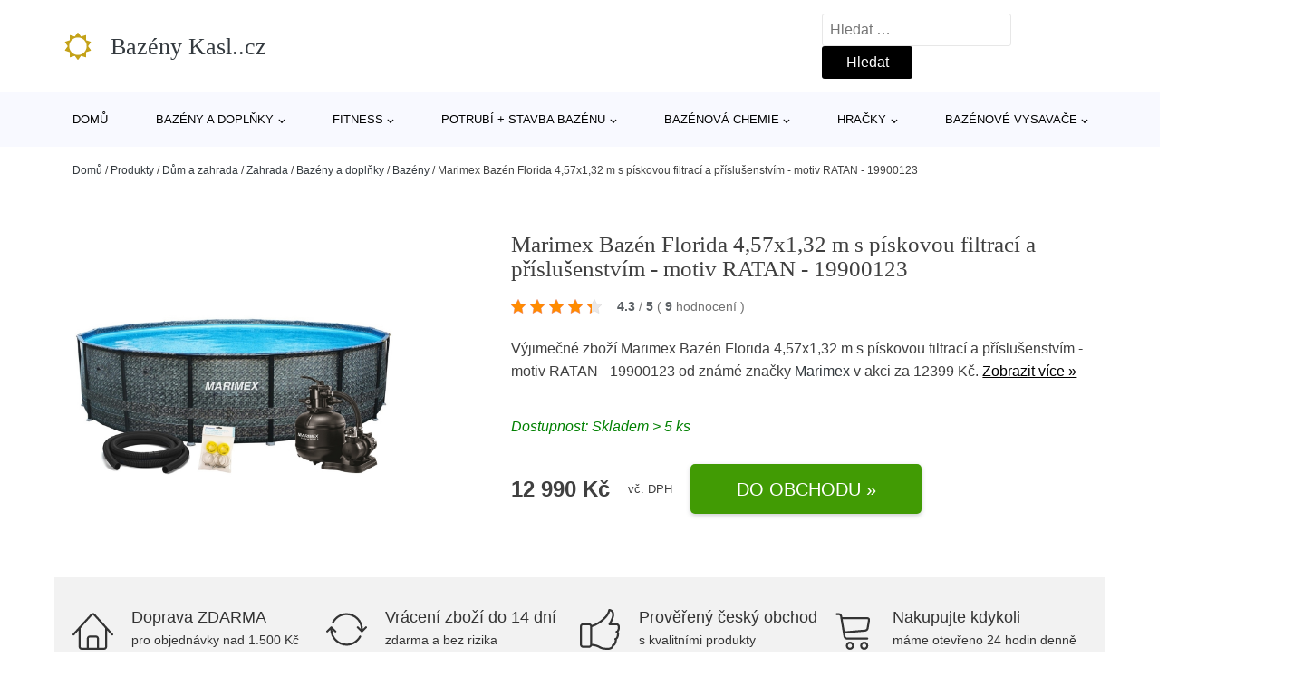

--- FILE ---
content_type: text/html; charset=UTF-8
request_url: https://www.kasl-bazeny.cz/p/marimex-bazen-florida-457x132-m-s-piskovou-filtraci-a-prislusenstvim-motiv-ratan-19900123/
body_size: 20922
content:
<!DOCTYPE html>
<html lang="cs" prefix="og: https://ogp.me/ns#" >
<head>
<meta charset="UTF-8">
<meta name="viewport" content="width=device-width, initial-scale=1.0">
<!-- WP_HEAD() START -->
<!-- Optimalizace pro vyhledávače podle Rank Math - https://rankmath.com/ -->
<title>Marimex Bazén Florida 4,57x1,32 m s pískovou filtrací a příslušenstvím - motiv RATAN - 19900123 | Bazény Kasl..cz</title>
<meta name="description" content="Prohlédněte si produkt Marimex | Bazén Florida 4,57x1,32 m s pískovou filtrací a příslušenstvím - motiv RATAN | 19900123 od výrobce Marimex za cenu 12990 Kč."/>
<meta name="robots" content="follow, index, max-snippet:-1, max-video-preview:-1, max-image-preview:large"/>
<link rel="canonical" href="https://www.kasl-bazeny.cz/p/marimex-bazen-florida-457x132-m-s-piskovou-filtraci-a-prislusenstvim-motiv-ratan-19900123/" />
<meta property="og:locale" content="cs_CZ" />
<meta property="og:type" content="article" />
<meta property="og:title" content="Marimex Bazén Florida 4,57x1,32 m s pískovou filtrací a příslušenstvím - motiv RATAN - 19900123 | Bazény Kasl..cz" />
<meta property="og:description" content="Prohlédněte si produkt Marimex | Bazén Florida 4,57x1,32 m s pískovou filtrací a příslušenstvím - motiv RATAN | 19900123 od výrobce Marimex za cenu 12990 Kč." />
<meta property="og:url" content="https://www.kasl-bazeny.cz/p/marimex-bazen-florida-457x132-m-s-piskovou-filtraci-a-prislusenstvim-motiv-ratan-19900123/" />
<meta property="og:site_name" content="Bazény Kasl..cz" />
<meta property="og:updated_time" content="2025-08-09T14:05:54+02:00" />
<meta property="og:image" content="https://www.kasl-bazeny.cz/wp-content/uploads/2023/09/PRODUCT1-34.jpg" />
<meta property="og:image:secure_url" content="https://www.kasl-bazeny.cz/wp-content/uploads/2023/09/PRODUCT1-34.jpg" />
<meta property="og:image:width" content="1110" />
<meta property="og:image:height" content="780" />
<meta property="og:image:alt" content="PRODUCT1}" />
<meta property="og:image:type" content="image/jpeg" />
<meta name="twitter:card" content="summary_large_image" />
<meta name="twitter:title" content="Marimex Bazén Florida 4,57x1,32 m s pískovou filtrací a příslušenstvím - motiv RATAN - 19900123 | Bazény Kasl..cz" />
<meta name="twitter:description" content="Prohlédněte si produkt Marimex | Bazén Florida 4,57x1,32 m s pískovou filtrací a příslušenstvím - motiv RATAN | 19900123 od výrobce Marimex za cenu 12990 Kč." />
<meta name="twitter:image" content="https://www.kasl-bazeny.cz/wp-content/uploads/2023/09/PRODUCT1-34.jpg" />
<script type="application/ld+json" class="rank-math-schema">{"@context":"https://schema.org","@graph":[{"@type":"BreadcrumbList","@id":"https://www.kasl-bazeny.cz/p/marimex-bazen-florida-457x132-m-s-piskovou-filtraci-a-prislusenstvim-motiv-ratan-19900123/#breadcrumb","itemListElement":[{"@type":"ListItem","position":"1","item":{"@id":"https://www.kasl-bazeny.cz","name":"Dom\u016f"}},{"@type":"ListItem","position":"2","item":{"@id":"https://www.kasl-bazeny.cz/p/","name":"Produkty"}},{"@type":"ListItem","position":"3","item":{"@id":"https://www.kasl-bazeny.cz/c/dum-a-zahrada/","name":"D\u016fm a zahrada"}},{"@type":"ListItem","position":"4","item":{"@id":"https://www.kasl-bazeny.cz/c/zahrada/","name":"Zahrada"}},{"@type":"ListItem","position":"5","item":{"@id":"https://www.kasl-bazeny.cz/c/bazeny-a-doplnky/","name":"Baz\u00e9ny a dopl\u0148ky"}},{"@type":"ListItem","position":"6","item":{"@id":"https://www.kasl-bazeny.cz/c/bazeny-bazeny-a-doplnky/","name":"Baz\u00e9ny"}},{"@type":"ListItem","position":"7","item":{"@id":"https://www.kasl-bazeny.cz/p/marimex-bazen-florida-457x132-m-s-piskovou-filtraci-a-prislusenstvim-motiv-ratan-19900123/","name":"Marimex Baz\u00e9n Florida 4,57x1,32 m s p\u00edskovou filtrac\u00ed a p\u0159\u00edslu\u0161enstv\u00edm - motiv RATAN - 19900123"}}]}]}</script>
<!-- /Rank Math WordPress SEO plugin -->
<link rel="alternate" title="oEmbed (JSON)" type="application/json+oembed" href="https://www.kasl-bazeny.cz/wp-json/oembed/1.0/embed?url=https%3A%2F%2Fwww.kasl-bazeny.cz%2Fp%2Fmarimex-bazen-florida-457x132-m-s-piskovou-filtraci-a-prislusenstvim-motiv-ratan-19900123%2F" />
<link rel="alternate" title="oEmbed (XML)" type="text/xml+oembed" href="https://www.kasl-bazeny.cz/wp-json/oembed/1.0/embed?url=https%3A%2F%2Fwww.kasl-bazeny.cz%2Fp%2Fmarimex-bazen-florida-457x132-m-s-piskovou-filtraci-a-prislusenstvim-motiv-ratan-19900123%2F&#038;format=xml" />
<style id='wp-img-auto-sizes-contain-inline-css' type='text/css'>
img:is([sizes=auto i],[sizes^="auto," i]){contain-intrinsic-size:3000px 1500px}
/*# sourceURL=wp-img-auto-sizes-contain-inline-css */
</style>
<style id='classic-theme-styles-inline-css' type='text/css'>
/*! This file is auto-generated */
.wp-block-button__link{color:#fff;background-color:#32373c;border-radius:9999px;box-shadow:none;text-decoration:none;padding:calc(.667em + 2px) calc(1.333em + 2px);font-size:1.125em}.wp-block-file__button{background:#32373c;color:#fff;text-decoration:none}
/*# sourceURL=/wp-includes/css/classic-themes.min.css */
</style>
<link rel='stylesheet' id='kk-star-ratings-css' href='//www.kasl-bazeny.cz/wp-content/cache/wpfc-minified/mlz4dk79/6li52.css' type='text/css' media='all' />
<style id='kk-star-ratings-inline-css' type='text/css'>
.kk-star-ratings .kksr-stars .kksr-star {
margin-right: 5px;
}
[dir="rtl"] .kk-star-ratings .kksr-stars .kksr-star {
margin-left: 5px;
margin-right: 0;
}
/*# sourceURL=kk-star-ratings-inline-css */
</style>
<link rel='stylesheet' id='oxygen-css' href='//www.kasl-bazeny.cz/wp-content/cache/wpfc-minified/pbg3zgt/6li52.css' type='text/css' media='all' />
<script type="text/javascript" src="https://www.kasl-bazeny.cz/wp-includes/js/jquery/jquery.min.js?ver=3.7.1" id="jquery-core-js"></script>
<script type="text/javascript" id="search-filter-plugin-build-js-extra">
/* <![CDATA[ */
var SF_LDATA = {"ajax_url":"https://www.kasl-bazeny.cz/wp-admin/admin-ajax.php","home_url":"https://www.kasl-bazeny.cz/","extensions":[]};
//# sourceURL=search-filter-plugin-build-js-extra
/* ]]> */
</script>
<script type="text/javascript" src="https://www.kasl-bazeny.cz/wp-content/plugins/search-filter-pro/public/assets/js/search-filter-build.min.js?ver=2.5.21" id="search-filter-plugin-build-js"></script>
<link rel="https://api.w.org/" href="https://www.kasl-bazeny.cz/wp-json/" /><link rel="alternate" title="JSON" type="application/json" href="https://www.kasl-bazeny.cz/wp-json/wp/v2/products/190004" /><link rel="EditURI" type="application/rsd+xml" title="RSD" href="https://www.kasl-bazeny.cz/xmlrpc.php?rsd" />
<meta name="generator" content="WordPress 6.9" />
<link rel='shortlink' href='https://www.kasl-bazeny.cz/?p=190004' />
<script type="application/ld+json">{
"@context" : "https://schema.org",
"@type" : "Product",
"name" : "Marimex Baz&eacute;n Florida 4,57x1,32 m s p&iacute;skovou filtrac&iacute; a př&iacute;slu&scaron;enstv&iacute;m - motiv RATAN - 19900123",
"image" : "https://www.kasl-bazeny.cz/wp-content/uploads/2023/09/PRODUCT1-34.jpg",
"description" : "Baz&eacute;n Florida se řad&iacute; mezi velmi obl&iacute;ben&eacute; nadzemn&iacute; baz&eacute;ny v Česk&eacute; republice. Koup&aacute;n&iacute; ve vlastn&iacute;m velk&eacute;m baz&eacute;nu si může dopř&aacute;t opravdu každ&yacute;. Přednost&iacute; baz&eacute;nu Florida je v&yacute;hodn&aacute; cena, snadn&aacute; &uacute;držba. stabilita konstrukce, &scaron;irok&aacute; hladina vody&amp;nbsp;i snadn&eacute;&amp;nbsp;zprovozněn&iacute;. Stač&iacute; jen připravit m&iacute;sto na baz&eacute;n, rozvinout baz&eacute;novou podložku, baz&eacute;n rozbalit, sestavit podpěrnou konstrukci, na kterou se navl&eacute;kne baz&eacute;nov&aacute; folie. Od vybalen&iacute; baz&eacute;nu můžete do 30 minut napou&scaron;tět vodu. Baz&eacute;n je nutn&eacute; po skončen&iacute; baz&eacute;nov&eacute; sezony vyčistit, vypustit a uklidit na such&eacute;, nemrznouc&iacute; m&iacute;sto. Spr&aacute;vnou &uacute;držbou prodlouž&iacute;te životnost baz&eacute;nu. Doporučujeme baz&eacute;n po koup&aacute;n&iacute; zakr&yacute;vat kryc&iacute; plachtou.&amp;nbsp;
Baz&eacute;nov&aacute; folie:
Laminovan&aacute; folie baz&eacute;nu Florida je trojvrstv&aacute;, vyztužen&aacute; polyesterovou tkaninou. Kvalitn&iacute; zpracov&aacute;n&iacute; zajist&iacute; dlouhodob&eacute; bezprobl&eacute;mov&eacute; už&iacute;v&aacute;n&iacute; baz&eacute;nu. S&iacute;la stěny: 0,61 mm, s&iacute;la dna: 0,4 mm. Vněj&scaron;&iacute; stěna - motiv ratan.
Motiv vnitřn&iacute; folie = mozaika.
V&yacute;hody baz&eacute;nů Florida
Jednoduch&aacute; mont&aacute;ž
Baz&eacute;n Florida lze postavit bez stavebn&iacute;ch &uacute;prav pozemku. Stač&iacute; pouze postavit nosnou konstrukci a napnout na ni baz&eacute;novou f&oacute;lii. Do hodiny od vybalen&iacute; baz&eacute;nu se může napou&scaron;tět voda.
Stabilita a velikost
Baz&eacute;novou plachtu vyp&iacute;n&aacute; pevn&aacute; kovov&aacute; konstrukce, kter&aacute; umožňuje, aby byly baz&eacute;ny vyr&aacute;běny i ve velk&yacute;ch rozměrech. &Scaron;irok&aacute; vodn&iacute; plocha tak poskytuje dostatečn&yacute; prostor ke koup&aacute;n&iacute;.
Sez&oacute;nnost
Baz&eacute;n stoj&iacute; na zahradě pouze v obdob&iacute; koupac&iacute; sez&oacute;ny. Jakmile přijde zima, uvoln&iacute; prostor na zahradě jin&yacute;m aktivit&aacute;m. D&iacute;ky tomu může b&yacute;t každ&eacute; l&eacute;to snadno postaven jinde.
Připojen&iacute; skimmeru:&amp;nbsp;
Pro připojen&iacute; univerz&aacute;ln&iacute;ho z&aacute;věsn&eacute;ho skimmeru:
netřeba dokupovat adapt&eacute;r, stač&iacute; vyměnit průchod stěnou baz&eacute;nu, kter&yacute; je v balen&iacute; baz&eacute;nu za průchodku, kter&aacute; je v balen&iacute; skimmeru
Připojen&iacute; vysavače:&amp;nbsp;
Pro připojen&iacute; vysavače je nutn&eacute; dokoupit:
1 ks adapt&eacute;ru pro připojen&iacute; vysavače
Složen&iacute; baz&eacute;nov&eacute;ho setu
Baz&eacute;nov&yacute; set obsahuje tyto produkty:
1x Baz&eacute;n Florida 4,57x1,32 m bez př&iacute;slu&scaron;enstv&iacute; - motiv RATAN
1x P&iacute;skov&aacute; filtrace ProStar Profi 6
6x Hadice v metr&aacute;ži &Oslash; 5/4&quot; (32 mm) - d&iacute;l 1 m čern&aacute;
1x Instalačn&iacute; sada k baz&eacute;nům
Baz&eacute;nov&yacute; set obsahuje v&scaron;echny potřebn&eacute; d&iacute;ly na propojen&iacute; baz&eacute;nu a filtrace (např. hadice, p&aacute;sky na upevněn&iacute; hadic, kartu&scaron;ovou vložku filtrace apod.)
Tolerance rozměrů baz&eacute;nu:
Uveden&eacute; rozměry baz&eacute;nu jsou pouze orientačn&iacute; a ovlivnit je může rovnost podkladu či objem napu&scaron;těn&eacute; vody. Povolen&aacute; v&yacute;robn&iacute; odchylka je 5 %.
&amp;nbsp;
&lt;!-- zapusteni, zazimovani --&gt;
Zapu&scaron;těn&iacute; baz&eacute;nu Florida:
Baz&eacute;n Florida nen&iacute; určen k celkov&eacute;mu ani č&aacute;stečn&eacute;mu zapu&scaron;těn&iacute; do země. Jedn&aacute; se o nadzemn&iacute; baz&eacute;n.
Uskladněn&iacute; baz&eacute;nu Florida:
Baz&eacute;n Florida nen&iacute; určen k celoročn&iacute;mu provozu a proto by měl b&yacute;t na konci koupac&iacute; sez&oacute;ny zazimov&aacute;n. Baz&eacute;n je potřeba vypustit, um&yacute;t od nečistot, osu&scaron;it a uložit na such&eacute; m&iacute;sto, kde nemrzne. Je vhodn&eacute; ho v průběhu zimy občas přeskl&aacute;dat, aby ve folii nevznikaly přehyby. Prodlouž&iacute;te tak jeho životnost.
Detailn&iacute; informace o zazimov&aacute;n&iacute; baz&eacute;nu najdete v n&aacute;vodu, př&iacute;padně v na&scaron;&iacute; Poradně&amp;nbsp;
&lt;!-- zapusteni, zazimovani - konec --&gt;",
"ean": "",
"gtin8": "19900123",
"sku": "19900123",
"brand" : {
"@type" : "Brand",
"name" : "Marimex"
},
"review": {
"@type": "Review",
"reviewRating": {
"@type": "Rating",
"ratingValue": "4.3",
"bestRating": "5"
},
"author": {
"@type": "Person",
"name": ""
}
},
"offers" : {
"@type" : "Offer",
"price" : "12990",
"priceCurrency": "CZK",
"url" : "https://www.kasl-bazeny.cz/p/marimex-bazen-florida-457x132-m-s-piskovou-filtraci-a-prislusenstvim-motiv-ratan-19900123/",
"itemCondition": "https://schema.org/NewCondition",
"availability": "https://schema.org/InStock"
},
"aggregateRating": {
"@type": "AggregateRating",
"ratingValue": "4.3",
"bestRating": "5",
"ratingCount": "9"
}
}</script><!-- Global site tag (gtag.js) - Google Analytics -->
<script async src="https://www.googletagmanager.com/gtag/js?id=G-YNYKG981D9"></script>
<script>
window.dataLayer = window.dataLayer || [];
function gtag(){dataLayer.push(arguments);}
gtag('js', new Date());
gtag('config', 'G-YNYKG981D9');
</script>
<link rel="icon" href="https://www.kasl-bazeny.cz/wp-content/uploads/2021/10/favicon-150x150.png" sizes="32x32" />
<link rel="icon" href="https://www.kasl-bazeny.cz/wp-content/uploads/2021/10/favicon.png" sizes="192x192" />
<link rel="apple-touch-icon" href="https://www.kasl-bazeny.cz/wp-content/uploads/2021/10/favicon.png" />
<meta name="msapplication-TileImage" content="https://www.kasl-bazeny.cz/wp-content/uploads/2021/10/favicon.png" />
<link rel='stylesheet' id='oxygen-cache-182422-css' href='//www.kasl-bazeny.cz/wp-content/cache/wpfc-minified/kc4ruibu/6li52.css' type='text/css' media='all' />
<link rel='stylesheet' id='oxygen-cache-182421-css' href='//www.kasl-bazeny.cz/wp-content/cache/wpfc-minified/dt1eik6u/6lizo.css' type='text/css' media='all' />
<link rel='stylesheet' id='oxygen-universal-styles-css' href='//www.kasl-bazeny.cz/wp-content/cache/wpfc-minified/2b1fhc5z/6li52.css' type='text/css' media='all' />
<!-- END OF WP_HEAD() -->
<style id='global-styles-inline-css' type='text/css'>
:root{--wp--preset--aspect-ratio--square: 1;--wp--preset--aspect-ratio--4-3: 4/3;--wp--preset--aspect-ratio--3-4: 3/4;--wp--preset--aspect-ratio--3-2: 3/2;--wp--preset--aspect-ratio--2-3: 2/3;--wp--preset--aspect-ratio--16-9: 16/9;--wp--preset--aspect-ratio--9-16: 9/16;--wp--preset--color--black: #000000;--wp--preset--color--cyan-bluish-gray: #abb8c3;--wp--preset--color--white: #ffffff;--wp--preset--color--pale-pink: #f78da7;--wp--preset--color--vivid-red: #cf2e2e;--wp--preset--color--luminous-vivid-orange: #ff6900;--wp--preset--color--luminous-vivid-amber: #fcb900;--wp--preset--color--light-green-cyan: #7bdcb5;--wp--preset--color--vivid-green-cyan: #00d084;--wp--preset--color--pale-cyan-blue: #8ed1fc;--wp--preset--color--vivid-cyan-blue: #0693e3;--wp--preset--color--vivid-purple: #9b51e0;--wp--preset--gradient--vivid-cyan-blue-to-vivid-purple: linear-gradient(135deg,rgb(6,147,227) 0%,rgb(155,81,224) 100%);--wp--preset--gradient--light-green-cyan-to-vivid-green-cyan: linear-gradient(135deg,rgb(122,220,180) 0%,rgb(0,208,130) 100%);--wp--preset--gradient--luminous-vivid-amber-to-luminous-vivid-orange: linear-gradient(135deg,rgb(252,185,0) 0%,rgb(255,105,0) 100%);--wp--preset--gradient--luminous-vivid-orange-to-vivid-red: linear-gradient(135deg,rgb(255,105,0) 0%,rgb(207,46,46) 100%);--wp--preset--gradient--very-light-gray-to-cyan-bluish-gray: linear-gradient(135deg,rgb(238,238,238) 0%,rgb(169,184,195) 100%);--wp--preset--gradient--cool-to-warm-spectrum: linear-gradient(135deg,rgb(74,234,220) 0%,rgb(151,120,209) 20%,rgb(207,42,186) 40%,rgb(238,44,130) 60%,rgb(251,105,98) 80%,rgb(254,248,76) 100%);--wp--preset--gradient--blush-light-purple: linear-gradient(135deg,rgb(255,206,236) 0%,rgb(152,150,240) 100%);--wp--preset--gradient--blush-bordeaux: linear-gradient(135deg,rgb(254,205,165) 0%,rgb(254,45,45) 50%,rgb(107,0,62) 100%);--wp--preset--gradient--luminous-dusk: linear-gradient(135deg,rgb(255,203,112) 0%,rgb(199,81,192) 50%,rgb(65,88,208) 100%);--wp--preset--gradient--pale-ocean: linear-gradient(135deg,rgb(255,245,203) 0%,rgb(182,227,212) 50%,rgb(51,167,181) 100%);--wp--preset--gradient--electric-grass: linear-gradient(135deg,rgb(202,248,128) 0%,rgb(113,206,126) 100%);--wp--preset--gradient--midnight: linear-gradient(135deg,rgb(2,3,129) 0%,rgb(40,116,252) 100%);--wp--preset--font-size--small: 13px;--wp--preset--font-size--medium: 20px;--wp--preset--font-size--large: 36px;--wp--preset--font-size--x-large: 42px;--wp--preset--spacing--20: 0.44rem;--wp--preset--spacing--30: 0.67rem;--wp--preset--spacing--40: 1rem;--wp--preset--spacing--50: 1.5rem;--wp--preset--spacing--60: 2.25rem;--wp--preset--spacing--70: 3.38rem;--wp--preset--spacing--80: 5.06rem;--wp--preset--shadow--natural: 6px 6px 9px rgba(0, 0, 0, 0.2);--wp--preset--shadow--deep: 12px 12px 50px rgba(0, 0, 0, 0.4);--wp--preset--shadow--sharp: 6px 6px 0px rgba(0, 0, 0, 0.2);--wp--preset--shadow--outlined: 6px 6px 0px -3px rgb(255, 255, 255), 6px 6px rgb(0, 0, 0);--wp--preset--shadow--crisp: 6px 6px 0px rgb(0, 0, 0);}:where(.is-layout-flex){gap: 0.5em;}:where(.is-layout-grid){gap: 0.5em;}body .is-layout-flex{display: flex;}.is-layout-flex{flex-wrap: wrap;align-items: center;}.is-layout-flex > :is(*, div){margin: 0;}body .is-layout-grid{display: grid;}.is-layout-grid > :is(*, div){margin: 0;}:where(.wp-block-columns.is-layout-flex){gap: 2em;}:where(.wp-block-columns.is-layout-grid){gap: 2em;}:where(.wp-block-post-template.is-layout-flex){gap: 1.25em;}:where(.wp-block-post-template.is-layout-grid){gap: 1.25em;}.has-black-color{color: var(--wp--preset--color--black) !important;}.has-cyan-bluish-gray-color{color: var(--wp--preset--color--cyan-bluish-gray) !important;}.has-white-color{color: var(--wp--preset--color--white) !important;}.has-pale-pink-color{color: var(--wp--preset--color--pale-pink) !important;}.has-vivid-red-color{color: var(--wp--preset--color--vivid-red) !important;}.has-luminous-vivid-orange-color{color: var(--wp--preset--color--luminous-vivid-orange) !important;}.has-luminous-vivid-amber-color{color: var(--wp--preset--color--luminous-vivid-amber) !important;}.has-light-green-cyan-color{color: var(--wp--preset--color--light-green-cyan) !important;}.has-vivid-green-cyan-color{color: var(--wp--preset--color--vivid-green-cyan) !important;}.has-pale-cyan-blue-color{color: var(--wp--preset--color--pale-cyan-blue) !important;}.has-vivid-cyan-blue-color{color: var(--wp--preset--color--vivid-cyan-blue) !important;}.has-vivid-purple-color{color: var(--wp--preset--color--vivid-purple) !important;}.has-black-background-color{background-color: var(--wp--preset--color--black) !important;}.has-cyan-bluish-gray-background-color{background-color: var(--wp--preset--color--cyan-bluish-gray) !important;}.has-white-background-color{background-color: var(--wp--preset--color--white) !important;}.has-pale-pink-background-color{background-color: var(--wp--preset--color--pale-pink) !important;}.has-vivid-red-background-color{background-color: var(--wp--preset--color--vivid-red) !important;}.has-luminous-vivid-orange-background-color{background-color: var(--wp--preset--color--luminous-vivid-orange) !important;}.has-luminous-vivid-amber-background-color{background-color: var(--wp--preset--color--luminous-vivid-amber) !important;}.has-light-green-cyan-background-color{background-color: var(--wp--preset--color--light-green-cyan) !important;}.has-vivid-green-cyan-background-color{background-color: var(--wp--preset--color--vivid-green-cyan) !important;}.has-pale-cyan-blue-background-color{background-color: var(--wp--preset--color--pale-cyan-blue) !important;}.has-vivid-cyan-blue-background-color{background-color: var(--wp--preset--color--vivid-cyan-blue) !important;}.has-vivid-purple-background-color{background-color: var(--wp--preset--color--vivid-purple) !important;}.has-black-border-color{border-color: var(--wp--preset--color--black) !important;}.has-cyan-bluish-gray-border-color{border-color: var(--wp--preset--color--cyan-bluish-gray) !important;}.has-white-border-color{border-color: var(--wp--preset--color--white) !important;}.has-pale-pink-border-color{border-color: var(--wp--preset--color--pale-pink) !important;}.has-vivid-red-border-color{border-color: var(--wp--preset--color--vivid-red) !important;}.has-luminous-vivid-orange-border-color{border-color: var(--wp--preset--color--luminous-vivid-orange) !important;}.has-luminous-vivid-amber-border-color{border-color: var(--wp--preset--color--luminous-vivid-amber) !important;}.has-light-green-cyan-border-color{border-color: var(--wp--preset--color--light-green-cyan) !important;}.has-vivid-green-cyan-border-color{border-color: var(--wp--preset--color--vivid-green-cyan) !important;}.has-pale-cyan-blue-border-color{border-color: var(--wp--preset--color--pale-cyan-blue) !important;}.has-vivid-cyan-blue-border-color{border-color: var(--wp--preset--color--vivid-cyan-blue) !important;}.has-vivid-purple-border-color{border-color: var(--wp--preset--color--vivid-purple) !important;}.has-vivid-cyan-blue-to-vivid-purple-gradient-background{background: var(--wp--preset--gradient--vivid-cyan-blue-to-vivid-purple) !important;}.has-light-green-cyan-to-vivid-green-cyan-gradient-background{background: var(--wp--preset--gradient--light-green-cyan-to-vivid-green-cyan) !important;}.has-luminous-vivid-amber-to-luminous-vivid-orange-gradient-background{background: var(--wp--preset--gradient--luminous-vivid-amber-to-luminous-vivid-orange) !important;}.has-luminous-vivid-orange-to-vivid-red-gradient-background{background: var(--wp--preset--gradient--luminous-vivid-orange-to-vivid-red) !important;}.has-very-light-gray-to-cyan-bluish-gray-gradient-background{background: var(--wp--preset--gradient--very-light-gray-to-cyan-bluish-gray) !important;}.has-cool-to-warm-spectrum-gradient-background{background: var(--wp--preset--gradient--cool-to-warm-spectrum) !important;}.has-blush-light-purple-gradient-background{background: var(--wp--preset--gradient--blush-light-purple) !important;}.has-blush-bordeaux-gradient-background{background: var(--wp--preset--gradient--blush-bordeaux) !important;}.has-luminous-dusk-gradient-background{background: var(--wp--preset--gradient--luminous-dusk) !important;}.has-pale-ocean-gradient-background{background: var(--wp--preset--gradient--pale-ocean) !important;}.has-electric-grass-gradient-background{background: var(--wp--preset--gradient--electric-grass) !important;}.has-midnight-gradient-background{background: var(--wp--preset--gradient--midnight) !important;}.has-small-font-size{font-size: var(--wp--preset--font-size--small) !important;}.has-medium-font-size{font-size: var(--wp--preset--font-size--medium) !important;}.has-large-font-size{font-size: var(--wp--preset--font-size--large) !important;}.has-x-large-font-size{font-size: var(--wp--preset--font-size--x-large) !important;}
/*# sourceURL=global-styles-inline-css */
</style>
</head>
<body class="wp-singular products-template-default single single-products postid-190004 wp-theme-oxygen-is-not-a-theme  wp-embed-responsive oxygen-body" >
<header id="_header-1-25" class="oxy-header-wrapper oxy-overlay-header oxy-header" ><div id="logo-header-row" class="oxy-header-row" ><div class="oxy-header-container"><div id="_header_left-3-25" class="oxy-header-left" ><a id="link-78-25" class="ct-link" href="/" target="_self"  ><div id="fancy_icon-86-25" class="ct-fancy-icon" ><svg id="svg-fancy_icon-86-25"><use xlink:href="#FontAwesomeicon-sun-o"></use></svg></div><span id="shortcode-79-25" class="ct-shortcode logo-top" >Bazény Kasl..cz</span></a></div><div id="_header_center-4-25" class="oxy-header-center" ></div><div id="_header_right-5-25" class="oxy-header-right" >
<div id="_search_form-17-25" class="oxy-search-form" >
<form role="search" method="get" class="search-form" action="https://www.kasl-bazeny.cz/">
<label>
<span class="screen-reader-text">Vyhledávání</span>
<input type="search" class="search-field" placeholder="Hledat &hellip;" value="" name="s" />
</label>
<input type="submit" class="search-submit" value="Hledat" />
</form>                </div>
<nav id="_nav_menu-53-25" class="oxy-nav-menu oxy-nav-menu-dropdowns oxy-nav-menu-dropdown-arrow" ><div class='oxy-menu-toggle'><div class='oxy-nav-menu-hamburger-wrap'><div class='oxy-nav-menu-hamburger'><div class='oxy-nav-menu-hamburger-line'></div><div class='oxy-nav-menu-hamburger-line'></div><div class='oxy-nav-menu-hamburger-line'></div></div></div></div><div class="menu-hlavni-menu-container"><ul id="menu-hlavni-menu" class="oxy-nav-menu-list"><li id="menu-item-186240" class="menu-item menu-item-type-custom menu-item-object-custom menu-item-186240"><a href="/">Domů</a></li>
<li id="menu-item-186241" class="menu-item menu-item-type-taxonomy menu-item-object-product_category current-products-ancestor current-menu-parent current-products-parent menu-item-has-children menu-item-186241"><a href="https://www.kasl-bazeny.cz/c/bazeny-a-doplnky/">Bazény a doplňky</a>
<ul class="sub-menu">
<li id="menu-item-186242" class="menu-item menu-item-type-taxonomy menu-item-object-product_category menu-item-186242"><a href="https://www.kasl-bazeny.cz/c/prislusenstvi-k-bazenum-bazeny-a-doplnky/">Příslušenství k bazénům</a></li>
<li id="menu-item-186266" class="menu-item menu-item-type-taxonomy menu-item-object-product_category current-products-ancestor current-menu-parent current-products-parent menu-item-186266"><a href="https://www.kasl-bazeny.cz/c/bazeny-bazeny-a-doplnky/">Bazény</a></li>
<li id="menu-item-186272" class="menu-item menu-item-type-taxonomy menu-item-object-product_category menu-item-186272"><a href="https://www.kasl-bazeny.cz/c/bazenova-chemie-bazeny-a-doplnky/">Bazénová chemie</a></li>
<li id="menu-item-186286" class="menu-item menu-item-type-taxonomy menu-item-object-product_category menu-item-186286"><a href="https://www.kasl-bazeny.cz/c/detske-bazenky/">Dětské bazénky</a></li>
<li id="menu-item-186288" class="menu-item menu-item-type-taxonomy menu-item-object-product_category menu-item-186288"><a href="https://www.kasl-bazeny.cz/c/virive-bazeny/">Vířivé bazény</a></li>
<li id="menu-item-186292" class="menu-item menu-item-type-taxonomy menu-item-object-product_category menu-item-186292"><a href="https://www.kasl-bazeny.cz/c/bazenove-vysavace-bazeny-a-doplnky/">Bazénové vysavače</a></li>
<li id="menu-item-186294" class="menu-item menu-item-type-taxonomy menu-item-object-product_category menu-item-186294"><a href="https://www.kasl-bazeny.cz/c/bazenova-filtrace/">Bazénová filtrace</a></li>
<li id="menu-item-186295" class="menu-item menu-item-type-taxonomy menu-item-object-product_category menu-item-186295"><a href="https://www.kasl-bazeny.cz/c/bazenove-podlozky/">Bazénové podložky</a></li>
</ul>
</li>
<li id="menu-item-186243" class="menu-item menu-item-type-taxonomy menu-item-object-product_category menu-item-has-children menu-item-186243"><a href="https://www.kasl-bazeny.cz/c/fitness/">Fitness</a>
<ul class="sub-menu">
<li id="menu-item-186244" class="menu-item menu-item-type-taxonomy menu-item-object-product_category menu-item-186244"><a href="https://www.kasl-bazeny.cz/c/prislusenstvi-k-trampolinam/">Příslušenství k trampolínám</a></li>
<li id="menu-item-186267" class="menu-item menu-item-type-taxonomy menu-item-object-product_category menu-item-186267"><a href="https://www.kasl-bazeny.cz/c/trampoliny/">Trampolíny</a></li>
</ul>
</li>
<li id="menu-item-186245" class="menu-item menu-item-type-taxonomy menu-item-object-product_category menu-item-has-children menu-item-186245"><a href="https://www.kasl-bazeny.cz/c/potrubi-stavba-bazenu/">Potrubí + stavba bazénu</a>
<ul class="sub-menu">
<li id="menu-item-186269" class="menu-item menu-item-type-taxonomy menu-item-object-product_category menu-item-186269"><a href="https://www.kasl-bazeny.cz/c/instalacni-material/">Instalační materiál</a></li>
<li id="menu-item-186270" class="menu-item menu-item-type-taxonomy menu-item-object-product_category menu-item-186270"><a href="https://www.kasl-bazeny.cz/c/piskove-filtrace-pisek/">Pískové filtrace + písek</a></li>
<li id="menu-item-186284" class="menu-item menu-item-type-taxonomy menu-item-object-product_category menu-item-186284"><a href="https://www.kasl-bazeny.cz/c/skimmery-a-nahradni-dily/">Skimmery a náhradní díly</a></li>
<li id="menu-item-186283" class="menu-item menu-item-type-taxonomy menu-item-object-product_category menu-item-186283"><a href="https://www.kasl-bazeny.cz/c/bazenova-cerpadla/">Bazénová čerpadla</a></li>
<li id="menu-item-186285" class="menu-item menu-item-type-taxonomy menu-item-object-product_category menu-item-186285"><a href="https://www.kasl-bazeny.cz/c/uv-lampy-a-nahradni-uv-zarivky/">UV lampy a náhradní UV zářivky</a></li>
</ul>
</li>
<li id="menu-item-186246" class="menu-item menu-item-type-taxonomy menu-item-object-product_category menu-item-has-children menu-item-186246"><a href="https://www.kasl-bazeny.cz/c/bazenova-chemie/">Bazénová chemie</a>
<ul class="sub-menu">
<li id="menu-item-186258" class="menu-item menu-item-type-taxonomy menu-item-object-product_category menu-item-186258"><a href="https://www.kasl-bazeny.cz/c/chlorove-a-multifunkcni-tablety/">Chlórové a multifunkční tablety</a></li>
<li id="menu-item-186259" class="menu-item menu-item-type-taxonomy menu-item-object-product_category menu-item-186259"><a href="https://www.kasl-bazeny.cz/c/zazimovani-bazenu/">Zazimování bazénu</a></li>
<li id="menu-item-186260" class="menu-item menu-item-type-taxonomy menu-item-object-product_category menu-item-186260"><a href="https://www.kasl-bazeny.cz/c/regulace-ph/">Regulace pH</a></li>
<li id="menu-item-186296" class="menu-item menu-item-type-taxonomy menu-item-object-product_category menu-item-186296"><a href="https://www.kasl-bazeny.cz/c/chlor-sok-do-bazenu/">Chlor šok do bazénu</a></li>
<li id="menu-item-186297" class="menu-item menu-item-type-taxonomy menu-item-object-product_category menu-item-186297"><a href="https://www.kasl-bazeny.cz/c/cisteni-bazenu/">Čištění bazénu</a></li>
<li id="menu-item-186298" class="menu-item menu-item-type-taxonomy menu-item-object-product_category menu-item-186298"><a href="https://www.kasl-bazeny.cz/c/protirasove-prostredky/">Protiřasové prostředky</a></li>
</ul>
</li>
<li id="menu-item-186251" class="menu-item menu-item-type-taxonomy menu-item-object-product_category menu-item-has-children menu-item-186251"><a href="https://www.kasl-bazeny.cz/c/hracky/">Hračky</a>
<ul class="sub-menu">
<li id="menu-item-186252" class="menu-item menu-item-type-taxonomy menu-item-object-product_category menu-item-186252"><a href="https://www.kasl-bazeny.cz/c/hry-na-zahradu/">Hry na zahradu</a></li>
<li id="menu-item-186253" class="menu-item menu-item-type-taxonomy menu-item-object-product_category menu-item-186253"><a href="https://www.kasl-bazeny.cz/c/auta-letadla-lode/">Auta, letadla, lodě</a></li>
<li id="menu-item-186254" class="menu-item menu-item-type-taxonomy menu-item-object-product_category menu-item-186254"><a href="https://www.kasl-bazeny.cz/c/vodni-hracky/">Vodní hračky</a></li>
</ul>
</li>
<li id="menu-item-186255" class="menu-item menu-item-type-taxonomy menu-item-object-product_category menu-item-has-children menu-item-186255"><a href="https://www.kasl-bazeny.cz/c/bazenove-vysavace/">Bazénové vysavače</a>
<ul class="sub-menu">
<li id="menu-item-186261" class="menu-item menu-item-type-taxonomy menu-item-object-product_category menu-item-186261"><a href="https://www.kasl-bazeny.cz/c/prislusenstvi-a-nahradni-dily-robotickych-vysavacu/">Příslušenství a náhradní díly robot. vysavačů</a></li>
<li id="menu-item-186262" class="menu-item menu-item-type-taxonomy menu-item-object-product_category menu-item-186262"><a href="https://www.kasl-bazeny.cz/c/rucni-bazenove-vysavace/">Ruční bazénové vysavače</a></li>
<li id="menu-item-186263" class="menu-item menu-item-type-taxonomy menu-item-object-product_category menu-item-186263"><a href="https://www.kasl-bazeny.cz/c/automaticke-bazenove-vysavace/">Automatické bazénové vysavače</a></li>
<li id="menu-item-186264" class="menu-item menu-item-type-taxonomy menu-item-object-product_category menu-item-186264"><a href="https://www.kasl-bazeny.cz/c/poloautomaticke-bazenove-vysavace/">Poloautomatické bazénové vysavače</a></li>
</ul>
</li>
</ul></div></nav></div></div></div><div id="nav-header-row" class="oxy-header-row" ><div class="oxy-header-container"><div id="_header_left-12-25" class="oxy-header-left" ></div><div id="_header_center-13-25" class="oxy-header-center" ><nav id="_nav_menu-15-25" class="oxy-nav-menu oxy-nav-menu-dropdowns oxy-nav-menu-dropdown-arrow" ><div class='oxy-menu-toggle'><div class='oxy-nav-menu-hamburger-wrap'><div class='oxy-nav-menu-hamburger'><div class='oxy-nav-menu-hamburger-line'></div><div class='oxy-nav-menu-hamburger-line'></div><div class='oxy-nav-menu-hamburger-line'></div></div></div></div><div class="menu-hlavni-menu-container"><ul id="menu-hlavni-menu-1" class="oxy-nav-menu-list"><li class="menu-item menu-item-type-custom menu-item-object-custom menu-item-186240"><a href="/">Domů</a></li>
<li class="menu-item menu-item-type-taxonomy menu-item-object-product_category current-products-ancestor current-menu-parent current-products-parent menu-item-has-children menu-item-186241"><a href="https://www.kasl-bazeny.cz/c/bazeny-a-doplnky/">Bazény a doplňky</a>
<ul class="sub-menu">
<li class="menu-item menu-item-type-taxonomy menu-item-object-product_category menu-item-186242"><a href="https://www.kasl-bazeny.cz/c/prislusenstvi-k-bazenum-bazeny-a-doplnky/">Příslušenství k bazénům</a></li>
<li class="menu-item menu-item-type-taxonomy menu-item-object-product_category current-products-ancestor current-menu-parent current-products-parent menu-item-186266"><a href="https://www.kasl-bazeny.cz/c/bazeny-bazeny-a-doplnky/">Bazény</a></li>
<li class="menu-item menu-item-type-taxonomy menu-item-object-product_category menu-item-186272"><a href="https://www.kasl-bazeny.cz/c/bazenova-chemie-bazeny-a-doplnky/">Bazénová chemie</a></li>
<li class="menu-item menu-item-type-taxonomy menu-item-object-product_category menu-item-186286"><a href="https://www.kasl-bazeny.cz/c/detske-bazenky/">Dětské bazénky</a></li>
<li class="menu-item menu-item-type-taxonomy menu-item-object-product_category menu-item-186288"><a href="https://www.kasl-bazeny.cz/c/virive-bazeny/">Vířivé bazény</a></li>
<li class="menu-item menu-item-type-taxonomy menu-item-object-product_category menu-item-186292"><a href="https://www.kasl-bazeny.cz/c/bazenove-vysavace-bazeny-a-doplnky/">Bazénové vysavače</a></li>
<li class="menu-item menu-item-type-taxonomy menu-item-object-product_category menu-item-186294"><a href="https://www.kasl-bazeny.cz/c/bazenova-filtrace/">Bazénová filtrace</a></li>
<li class="menu-item menu-item-type-taxonomy menu-item-object-product_category menu-item-186295"><a href="https://www.kasl-bazeny.cz/c/bazenove-podlozky/">Bazénové podložky</a></li>
</ul>
</li>
<li class="menu-item menu-item-type-taxonomy menu-item-object-product_category menu-item-has-children menu-item-186243"><a href="https://www.kasl-bazeny.cz/c/fitness/">Fitness</a>
<ul class="sub-menu">
<li class="menu-item menu-item-type-taxonomy menu-item-object-product_category menu-item-186244"><a href="https://www.kasl-bazeny.cz/c/prislusenstvi-k-trampolinam/">Příslušenství k trampolínám</a></li>
<li class="menu-item menu-item-type-taxonomy menu-item-object-product_category menu-item-186267"><a href="https://www.kasl-bazeny.cz/c/trampoliny/">Trampolíny</a></li>
</ul>
</li>
<li class="menu-item menu-item-type-taxonomy menu-item-object-product_category menu-item-has-children menu-item-186245"><a href="https://www.kasl-bazeny.cz/c/potrubi-stavba-bazenu/">Potrubí + stavba bazénu</a>
<ul class="sub-menu">
<li class="menu-item menu-item-type-taxonomy menu-item-object-product_category menu-item-186269"><a href="https://www.kasl-bazeny.cz/c/instalacni-material/">Instalační materiál</a></li>
<li class="menu-item menu-item-type-taxonomy menu-item-object-product_category menu-item-186270"><a href="https://www.kasl-bazeny.cz/c/piskove-filtrace-pisek/">Pískové filtrace + písek</a></li>
<li class="menu-item menu-item-type-taxonomy menu-item-object-product_category menu-item-186284"><a href="https://www.kasl-bazeny.cz/c/skimmery-a-nahradni-dily/">Skimmery a náhradní díly</a></li>
<li class="menu-item menu-item-type-taxonomy menu-item-object-product_category menu-item-186283"><a href="https://www.kasl-bazeny.cz/c/bazenova-cerpadla/">Bazénová čerpadla</a></li>
<li class="menu-item menu-item-type-taxonomy menu-item-object-product_category menu-item-186285"><a href="https://www.kasl-bazeny.cz/c/uv-lampy-a-nahradni-uv-zarivky/">UV lampy a náhradní UV zářivky</a></li>
</ul>
</li>
<li class="menu-item menu-item-type-taxonomy menu-item-object-product_category menu-item-has-children menu-item-186246"><a href="https://www.kasl-bazeny.cz/c/bazenova-chemie/">Bazénová chemie</a>
<ul class="sub-menu">
<li class="menu-item menu-item-type-taxonomy menu-item-object-product_category menu-item-186258"><a href="https://www.kasl-bazeny.cz/c/chlorove-a-multifunkcni-tablety/">Chlórové a multifunkční tablety</a></li>
<li class="menu-item menu-item-type-taxonomy menu-item-object-product_category menu-item-186259"><a href="https://www.kasl-bazeny.cz/c/zazimovani-bazenu/">Zazimování bazénu</a></li>
<li class="menu-item menu-item-type-taxonomy menu-item-object-product_category menu-item-186260"><a href="https://www.kasl-bazeny.cz/c/regulace-ph/">Regulace pH</a></li>
<li class="menu-item menu-item-type-taxonomy menu-item-object-product_category menu-item-186296"><a href="https://www.kasl-bazeny.cz/c/chlor-sok-do-bazenu/">Chlor šok do bazénu</a></li>
<li class="menu-item menu-item-type-taxonomy menu-item-object-product_category menu-item-186297"><a href="https://www.kasl-bazeny.cz/c/cisteni-bazenu/">Čištění bazénu</a></li>
<li class="menu-item menu-item-type-taxonomy menu-item-object-product_category menu-item-186298"><a href="https://www.kasl-bazeny.cz/c/protirasove-prostredky/">Protiřasové prostředky</a></li>
</ul>
</li>
<li class="menu-item menu-item-type-taxonomy menu-item-object-product_category menu-item-has-children menu-item-186251"><a href="https://www.kasl-bazeny.cz/c/hracky/">Hračky</a>
<ul class="sub-menu">
<li class="menu-item menu-item-type-taxonomy menu-item-object-product_category menu-item-186252"><a href="https://www.kasl-bazeny.cz/c/hry-na-zahradu/">Hry na zahradu</a></li>
<li class="menu-item menu-item-type-taxonomy menu-item-object-product_category menu-item-186253"><a href="https://www.kasl-bazeny.cz/c/auta-letadla-lode/">Auta, letadla, lodě</a></li>
<li class="menu-item menu-item-type-taxonomy menu-item-object-product_category menu-item-186254"><a href="https://www.kasl-bazeny.cz/c/vodni-hracky/">Vodní hračky</a></li>
</ul>
</li>
<li class="menu-item menu-item-type-taxonomy menu-item-object-product_category menu-item-has-children menu-item-186255"><a href="https://www.kasl-bazeny.cz/c/bazenove-vysavace/">Bazénové vysavače</a>
<ul class="sub-menu">
<li class="menu-item menu-item-type-taxonomy menu-item-object-product_category menu-item-186261"><a href="https://www.kasl-bazeny.cz/c/prislusenstvi-a-nahradni-dily-robotickych-vysavacu/">Příslušenství a náhradní díly robot. vysavačů</a></li>
<li class="menu-item menu-item-type-taxonomy menu-item-object-product_category menu-item-186262"><a href="https://www.kasl-bazeny.cz/c/rucni-bazenove-vysavace/">Ruční bazénové vysavače</a></li>
<li class="menu-item menu-item-type-taxonomy menu-item-object-product_category menu-item-186263"><a href="https://www.kasl-bazeny.cz/c/automaticke-bazenove-vysavace/">Automatické bazénové vysavače</a></li>
<li class="menu-item menu-item-type-taxonomy menu-item-object-product_category menu-item-186264"><a href="https://www.kasl-bazeny.cz/c/poloautomaticke-bazenove-vysavace/">Poloautomatické bazénové vysavače</a></li>
</ul>
</li>
</ul></div></nav></div><div id="_header_right-14-25" class="oxy-header-right" ></div></div></div></header>
<div id="section-62-25" class=" ct-section breadcrumb-container" ><div class="ct-section-inner-wrap"><div id="code_block-66-25" class="ct-code-block breadcrumb-code" ><nav aria-label="breadcrumbs" class="rank-math-breadcrumb"><p><a href="https://www.kasl-bazeny.cz">Domů</a><span class="separator"> / </span><a href="https://www.kasl-bazeny.cz/p/">Produkty</a><span class="separator"> / </span><a href="https://www.kasl-bazeny.cz/c/dum-a-zahrada/">Dům a zahrada</a><span class="separator"> / </span><a href="https://www.kasl-bazeny.cz/c/zahrada/">Zahrada</a><span class="separator"> / </span><a href="https://www.kasl-bazeny.cz/c/bazeny-a-doplnky/">Bazény a doplňky</a><span class="separator"> / </span><a href="https://www.kasl-bazeny.cz/c/bazeny-bazeny-a-doplnky/">Bazény</a><span class="separator"> / </span><span class="last">Marimex Bazén Florida 4,57x1,32 m s pískovou filtrací a příslušenstvím - motiv RATAN - 19900123</span></p></nav></div></div></div><section id="section-2-145" class=" ct-section" ><div class="ct-section-inner-wrap"><div id="new_columns-4-145" class="ct-new-columns product-hero-column-container" ><div id="div_block-5-145" class="ct-div-block" ><a id="link-1642-145" class="ct-link" href="https://ehub.cz/system/scripts/click.php?a_aid=09c8fee6&#038;a_bid=30a99758&#038;data1=kasl-bazeny&#038;desturl=https://www.marimex.cz/bazen-florida-4-57x1-32-m-s-piskovou-filtraci-a-prislusenstvim-motiv-ratan/" target="_self" rel="nofollow noopener" ><img  id="image-7-145" alt="PRODUCT1}" src="https://www.kasl-bazeny.cz/wp-content/uploads/2023/09/PRODUCT1-34.jpg" class="ct-image"/></a></div><div id="div_block-6-145" class="ct-div-block" ><h1 id="headline-12-145" class="ct-headline product-info-title"><span id="span-13-145" class="ct-span" >Marimex Bazén Florida 4,57x1,32 m s pískovou filtrací a příslušenstvím - motiv RATAN - 19900123</span></h1><div id="div_block-1019-145" class="ct-div-block price-container" ><a id="link-2781-145" class="ct-link" href="https://ehub.cz/system/scripts/click.php?a_aid=09c8fee6&#038;a_bid=30a99758&#038;data1=kasl-bazeny&#038;desturl=https://www.marimex.cz/bazen-florida-4-57x1-32-m-s-piskovou-filtraci-a-prislusenstvim-motiv-ratan/" target="_self" rel="nofollow" ><div id="code_block-768-145" class="ct-code-block custom-star-rating" ><div style="display: none;"
class="kk-star-ratings   "
data-id="190004"
data-slug="">
<div class="kksr-stars">
<div class="kksr-stars-inactive">
<div class="kksr-star" data-star="1">
<div class="kksr-icon" style="width: 16px; height: 16px;"></div>
</div>
<div class="kksr-star" data-star="2">
<div class="kksr-icon" style="width: 16px; height: 16px;"></div>
</div>
<div class="kksr-star" data-star="3">
<div class="kksr-icon" style="width: 16px; height: 16px;"></div>
</div>
<div class="kksr-star" data-star="4">
<div class="kksr-icon" style="width: 16px; height: 16px;"></div>
</div>
<div class="kksr-star" data-star="5">
<div class="kksr-icon" style="width: 16px; height: 16px;"></div>
</div>
</div>
<div class="kksr-stars-active" style="width: 88.8px;">
<div class="kksr-star">
<div class="kksr-icon" style="width: 16px; height: 16px;"></div>
</div>
<div class="kksr-star">
<div class="kksr-icon" style="width: 16px; height: 16px;"></div>
</div>
<div class="kksr-star">
<div class="kksr-icon" style="width: 16px; height: 16px;"></div>
</div>
<div class="kksr-star">
<div class="kksr-icon" style="width: 16px; height: 16px;"></div>
</div>
<div class="kksr-star">
<div class="kksr-icon" style="width: 16px; height: 16px;"></div>
</div>
</div>
</div>
<div class="kksr-legend">
<strong class="kksr-score">4.3</strong>
<span class="kksr-muted">/</span>
<strong>5</strong>
<span class="kksr-muted">(</span>
<strong class="kksr-count">9</strong>
<span class="kksr-muted">
hodnocení        </span>
<span class="kksr-muted">)</span>
</div>
</div>
</div></a></div><div id="text_block-2513-145" class="ct-text-block" ><span id="span-2514-105073" class="ct-span" ><p>Výjimečné zboží Marimex Bazén Florida 4,57x1,32 m s pískovou filtrací a příslušenstvím - motiv RATAN - 19900123 od známé značky <a href="https://www.kasl-bazeny.cz/v/marimex/" rel="tag">Marimex</a> v akci za 12399 Kč. <a href="https://ehub.cz/system/scripts/click.php?a_aid=09c8fee6&amp;a_bid=30a99758&amp;data1=kasl-bazeny&amp;desturl=https://www.marimex.cz/bazen-florida-4-57x1-32-m-s-piskovou-filtraci-a-prislusenstvim-motiv-ratan/" class="popis-produktu">Zobrazit více »</a>
</p>
</span></div><div id="div_block-3341-145" class="ct-div-block" ><div id="code_block-6358-182421" class="ct-code-block" >Dostupnost: Skladem > 5 ks</div></div><div id="div_block-6199-105073" class="ct-div-block price-container" ><div id="div_block-6355-105073" class="ct-div-block" ><div id="text_block-6200-105073" class="ct-text-block product-info-price" ><span id="span-6201-105073" class="ct-span" >12&nbsp;990&nbsp;Kč</span></div><div id="code_block-6202-105073" class="ct-code-block" ><div class="dph">vč. DPH</div></div></div><a id="link-1774-145" class="ct-link new-button" href="https://ehub.cz/system/scripts/click.php?a_aid=09c8fee6&#038;a_bid=30a99758&#038;data1=kasl-bazeny&#038;desturl=https://www.marimex.cz/bazen-florida-4-57x1-32-m-s-piskovou-filtraci-a-prislusenstvim-motiv-ratan/" target="_self" rel="nofollow noopener" ><div id="div_block-1778-145" class="ct-div-block " ><div id="shortcode-1868-145" class="ct-shortcode" >Do obchodu »</div></div></a></div></div></div></div></section><section id="section-3658-145" class=" ct-section" ><div class="ct-section-inner-wrap"><div id="div_block-5479-145" class="ct-div-block" ><div id="nestable_shortcode-5190-145" class="ct-nestable-shortcode" ><div class="benefity"><div class="row">
<div class="col-lg-3">
<div id="fancy_icon-5493-145" class="ct-fancy-icon">
<svg id="svg-fancy_icon-5493-145">
<use xlink:href="#Lineariconsicon-home">
<svg id="Lineariconsicon-home" viewBox="0 0 20 20"><title>home</title><path class="path1" d="M19.871 12.165l-8.829-9.758c-0.274-0.303-0.644-0.47-1.042-0.47-0 0 0 0 0 0-0.397 0-0.767 0.167-1.042 0.47l-8.829 9.758c-0.185 0.205-0.169 0.521 0.035 0.706 0.096 0.087 0.216 0.129 0.335 0.129 0.136 0 0.272-0.055 0.371-0.165l2.129-2.353v8.018c0 0.827 0.673 1.5 1.5 1.5h11c0.827 0 1.5-0.673 1.5-1.5v-8.018l2.129 2.353c0.185 0.205 0.501 0.221 0.706 0.035s0.221-0.501 0.035-0.706zM12 19h-4v-4.5c0-0.276 0.224-0.5 0.5-0.5h3c0.276 0 0.5 0.224 0.5 0.5v4.5zM16 18.5c0 0.276-0.224 0.5-0.5 0.5h-2.5v-4.5c0-0.827-0.673-1.5-1.5-1.5h-3c-0.827 0-1.5 0.673-1.5 1.5v4.5h-2.5c-0.276 0-0.5-0.224-0.5-0.5v-9.123l5.7-6.3c0.082-0.091 0.189-0.141 0.3-0.141s0.218 0.050 0.3 0.141l5.7 6.3v9.123z"></path></svg></use></svg>
</div>
<div class="text-vyhod">
<span>Doprava ZDARMA</span>
<p>pro objednávky nad 1.500 Kč</p>
</div>
</div>
<div class="col-lg-3"><div id="fancy_icon-5493-145" class="ct-fancy-icon">
<svg id="svg-fancy_icon-5493-145">
<use xlink:href="#Lineariconsicon-sync">
<svg id="Lineariconsicon-sync" viewBox="0 0 20 20"><title>sync</title><path class="path1" d="M19.854 8.646c-0.195-0.195-0.512-0.195-0.707 0l-1.149 1.149c-0.051-2.060-0.878-3.99-2.341-5.452-1.511-1.511-3.52-2.343-5.657-2.343-2.974 0-5.686 1.635-7.077 4.266-0.129 0.244-0.036 0.547 0.208 0.676s0.547 0.036 0.676-0.208c1.217-2.303 3.59-3.734 6.193-3.734 3.789 0 6.885 3.027 6.997 6.789l-1.143-1.143c-0.195-0.195-0.512-0.195-0.707 0s-0.195 0.512 0 0.707l2 2c0.098 0.098 0.226 0.146 0.354 0.146s0.256-0.049 0.354-0.146l2-2c0.195-0.195 0.195-0.512 0-0.707z"></path><path class="path2" d="M16.869 13.058c-0.244-0.129-0.547-0.036-0.676 0.208-1.217 2.303-3.59 3.734-6.193 3.734-3.789 0-6.885-3.027-6.997-6.789l1.143 1.143c0.098 0.098 0.226 0.146 0.354 0.146s0.256-0.049 0.354-0.146c0.195-0.195 0.195-0.512 0-0.707l-2-2c-0.195-0.195-0.512-0.195-0.707 0l-2 2c-0.195 0.195-0.195 0.512 0 0.707s0.512 0.195 0.707 0l1.149-1.149c0.051 2.060 0.878 3.99 2.341 5.452 1.511 1.511 3.52 2.343 5.657 2.343 2.974 0 5.686-1.635 7.077-4.266 0.129-0.244 0.036-0.547-0.208-0.676z"></path></svg></use></svg>
</div>
<div class="text-vyhod">
<span>Vrácení zboží do 14 dní</span>
<p>zdarma a bez rizika</p>
</div>
</div>
<div class="col-lg-3"><div id="fancy_icon-5493-145" class="ct-fancy-icon">
<svg id="svg-fancy_icon-5493-145">
<use xlink:href="#Lineariconsicon-thumbs-up">
<svg id="Lineariconsicon-thumbs-up" viewBox="0 0 20 20"><title>thumbs-up</title><path class="path1" d="M18.916 11.208c0.443-0.511 0.695-1.355 0.695-2.159 0-0.531-0.115-0.996-0.333-1.345-0.284-0.454-0.738-0.704-1.278-0.704h-2.618c1.425-2.591 1.785-4.543 1.070-5.807-0.499-0.881-1.413-1.193-2.045-1.193-0.25 0-0.462 0.185-0.495 0.433-0.179 1.319-1.188 2.893-2.768 4.318-1.514 1.365-3.374 2.456-5.286 3.11-0.241-0.508-0.758-0.86-1.356-0.86h-3c-0.827 0-1.5 0.673-1.5 1.5v9c0 0.827 0.673 1.5 1.5 1.5h3c0.634 0 1.176-0.395 1.396-0.952 1.961 0.246 2.699 0.64 3.414 1.022 0.895 0.478 1.739 0.93 4.503 0.93 0.72 0 1.398-0.188 1.91-0.529 0.5-0.333 0.82-0.801 0.926-1.343 0.399-0.162 0.753-0.536 1.024-1.092 0.264-0.541 0.435-1.232 0.435-1.761 0-0.099-0.006-0.19-0.017-0.274 0.253-0.186 0.48-0.473 0.667-0.851 0.27-0.545 0.432-1.228 0.432-1.826 0-0.424-0.079-0.777-0.234-1.051-0.013-0.022-0.026-0.044-0.039-0.065zM4.5 18h-3c-0.276 0-0.5-0.224-0.5-0.5v-9c0-0.276 0.224-0.5 0.5-0.5h3c0.276 0 0.5 0.224 0.5 0.5v8.999c0 0 0 0.001 0 0.001-0 0.276-0.224 0.5-0.5 0.5zM18.339 10.274c-0.151 0.304-0.304 0.414-0.37 0.414-0.276 0-0.5 0.224-0.5 0.5s0.224 0.5 0.5 0.5c0.042 0 0.072 0 0.117 0.078 0.066 0.117 0.104 0.32 0.104 0.558 0 0.445-0.126 0.974-0.328 1.382-0.198 0.399-0.399 0.544-0.487 0.544-0.276 0-0.5 0.224-0.5 0.5 0 0.177 0.092 0.333 0.231 0.422 0.031 0.317-0.117 1.165-0.501 1.718-0.145 0.209-0.298 0.329-0.418 0.329-0.276 0-0.5 0.224-0.5 0.5 0 0.88-0.972 1.281-1.875 1.281-2.513 0-3.217-0.376-4.032-0.812-0.762-0.407-1.618-0.865-3.781-1.134v-8.187c2.101-0.689 4.152-1.877 5.812-3.373 1.593-1.436 2.639-2.988 2.994-4.426 0.272 0.087 0.579 0.271 0.776 0.618 0.334 0.59 0.584 2.096-1.493 5.557-0.093 0.154-0.095 0.347-0.006 0.504s0.255 0.254 0.435 0.254h3.483c0.199 0 0.327 0.070 0.43 0.234 0.117 0.187 0.181 0.477 0.181 0.815 0 0.424-0.102 0.882-0.272 1.225z"></path></svg></use></svg>
</div>
<div class="text-vyhod">
<span>Prověřený český obchod</span>
<p>s kvalitními produkty</p>
</div>
</div>
<div class="col-lg-3"><div id="fancy_icon-5493-145" class="ct-fancy-icon">
<svg id="svg-fancy_icon-5493-145">
<use xlink:href="#Lineariconsicon-cart">
<svg id="Lineariconsicon-cart" viewBox="0 0 20 20"><title>cart</title><path class="path1" d="M8 20c-1.103 0-2-0.897-2-2s0.897-2 2-2 2 0.897 2 2-0.897 2-2 2zM8 17c-0.551 0-1 0.449-1 1s0.449 1 1 1 1-0.449 1-1-0.449-1-1-1z"></path><path class="path2" d="M15 20c-1.103 0-2-0.897-2-2s0.897-2 2-2 2 0.897 2 2-0.897 2-2 2zM15 17c-0.551 0-1 0.449-1 1s0.449 1 1 1 1-0.449 1-1-0.449-1-1-1z"></path><path class="path3" d="M17.539 4.467c-0.251-0.297-0.63-0.467-1.039-0.467h-12.243l-0.099-0.596c-0.131-0.787-0.859-1.404-1.658-1.404h-1c-0.276 0-0.5 0.224-0.5 0.5s0.224 0.5 0.5 0.5h1c0.307 0 0.621 0.266 0.671 0.569l1.671 10.027c0.131 0.787 0.859 1.404 1.658 1.404h10c0.276 0 0.5-0.224 0.5-0.5s-0.224-0.5-0.5-0.5h-10c-0.307 0-0.621-0.266-0.671-0.569l-0.247-1.48 9.965-0.867c0.775-0.067 1.483-0.721 1.611-1.489l0.671-4.027c0.067-0.404-0.038-0.806-0.289-1.102zM16.842 5.404l-0.671 4.027c-0.053 0.316-0.391 0.629-0.711 0.657l-10.043 0.873-0.994-5.962h12.076c0.117 0 0.215 0.040 0.276 0.113s0.085 0.176 0.066 0.291z"></path></svg></use></svg>
</div>
<div class="text-vyhod">
<span>Nakupujte kdykoli</span>
<p>máme otevřeno 24 hodin denně</p>
</div>
</div>
</div>
</div></div></div></div></section><section id="section-5355-145" class=" ct-section" ><div class="ct-section-inner-wrap"><div id="new_columns-2235-145" class="ct-new-columns" ><div id="popis-produktu" class="ct-div-block" ><div id="_tabs-335-145" class="oxy-tabs-wrapper oxy-tabs" data-oxy-tabs-active-tab-class='tabs-4507-tab-active' data-oxy-tabs-contents-wrapper='_tabs_contents-342-145' ><div id="_tab-336-145" class="oxy-tab tabs-4507-tab tabs-4507-tab-active" ><h2 id="shortcode-1922-145" class="ct-shortcode" >Popis produktu</h2></div></div><div id="_tabs_contents-342-145" class="oxy-tabs-contents-wrapper oxy-tabs-contents" ><div id="_tab_content-343-145" class="oxy-tab-content tabs-contents-4507-tab  oxy-tabs-contents-content-hidden" ><div id="text_block-42-145" class="ct-text-block product-description-text" ><span id="span-43-145" class="ct-span oxy-stock-content-styles" ><div class="comments-space">Bazén Florida se řadí mezi velmi oblíbené nadzemní bazény v České republice. Koupání ve vlastním velkém bazénu si může dopřát opravdu každý. Předností bazénu Florida je výhodná cena, snadná údržba. stabilita konstrukce, široká hladina vody i snadné zprovoznění. Stačí jen připravit místo na bazén, rozvinout bazénovou podložku, bazén rozbalit, sestavit podpěrnou konstrukci, na kterou se navlékne bazénová folie. Od vybalení bazénu můžete do 30 minut napouštět vodu. Bazén je nutné po skončení bazénové sezony vyčistit, vypustit a uklidit na suché, nemrznoucí místo. Správnou údržbou prodloužíte životnost bazénu. Doporučujeme bazén po koupání zakrývat krycí plachtou. </p>
<p> Bazénová folie:<br />
Laminovaná folie bazénu Florida je trojvrstvá, vyztužená polyesterovou tkaninou. Kvalitní zpracování zajistí dlouhodobé bezproblémové užívání bazénu. Síla stěny: 0,61 mm, síla dna: 0,4 mm. Vnější stěna - motiv ratan.<br />
Motiv vnitřní folie = mozaika.</p>
<p> Výhody bazénů Florida</p>
<p> Jednoduchá montáž</p>
<p> Bazén Florida lze postavit bez stavebních úprav pozemku. Stačí pouze postavit nosnou konstrukci a napnout na ni bazénovou fólii. Do hodiny od vybalení bazénu se může napouštět voda.</p>
<p> Stabilita a velikost</p>
<p> Bazénovou plachtu vypíná pevná kovová konstrukce, která umožňuje, aby byly bazény vyráběny i ve velkých rozměrech. Široká vodní plocha tak poskytuje dostatečný prostor ke koupání.</p>
<p> Sezónnost</p>
<p> Bazén stojí na zahradě pouze v období koupací sezóny. Jakmile přijde zima, uvolní prostor na zahradě jiným aktivitám. Díky tomu může být každé léto snadno postaven jinde.</p>
<p> Připojení skimmeru: </p>
<p> Pro připojení univerzálního závěsného skimmeru:</p>
<p> netřeba dokupovat adaptér, stačí vyměnit průchod stěnou bazénu, který je v balení bazénu za průchodku, která je v balení skimmeru</p>
<p> Připojení vysavače: </p>
<p> Pro připojení vysavače je nutné dokoupit:</p>
<p> 1 ks adaptéru pro připojení vysavače</p>
<p> Složení bazénového setu</p>
<p> Bazénový set obsahuje tyto produkty:</p>
<p> 1x Bazén Florida 4,57x1,32 m bez příslušenství - motiv RATAN<br />
1x Písková filtrace ProStar Profi 6<br />
6x Hadice v metráži Ø 5/4" (32 mm) - díl 1 m černá<br />
1x Instalační sada k bazénům</p>
<p> Bazénový set obsahuje všechny potřebné díly na propojení bazénu a filtrace (např. hadice, pásky na upevnění hadic, kartušovou vložku filtrace apod.)</p>
<p> Tolerance rozměrů bazénu:</p>
<p> Uvedené rozměry bazénu jsou pouze orientační a ovlivnit je může rovnost podkladu či objem napuštěné vody. Povolená výrobní odchylka je 5 %.<br />
 <br />
<!-- zapusteni, zazimovani --></p>
<p> Zapuštění bazénu Florida:<br />
Bazén Florida není určen k celkovému ani částečnému zapuštění do země. Jedná se o nadzemní bazén.</p>
<p> Uskladnění bazénu Florida:<br />
Bazén Florida není určen k celoročnímu provozu a proto by měl být na konci koupací sezóny zazimován. Bazén je potřeba vypustit, umýt od nečistot, osušit a uložit na suché místo, kde nemrzne. Je vhodné ho v průběhu zimy občas přeskládat, aby ve folii nevznikaly přehyby. Prodloužíte tak jeho životnost.<br />
Detailní informace o zazimování bazénu najdete v návodu, případně v naší Poradně <br />
<!-- zapusteni, zazimovani - konec -->Vybírejtee zboží v akci z pohodlí vašeho domova. Už se těšíte na svoji objednávku?</p>
<h2>Popis produktu Marimex Bazén Florida 4,57x1,32 m s pískovou filtrací a příslušenstvím - motiv RATAN - 19900123</h2>
<ul>
<li style="list-style-type: none;">
<ul>
<li><strong>Výrobce:</strong> Marimex</li>
<li><strong>Cena:</strong> 12399 Kč</li>
</ul>
</li>
</ul>
<ul>
<li><strong>Barva: </strong>ratan</li>
</ul>
<ul>
<li><strong>Bazén: </strong>s pískovou filtrací</li>
</ul>
<ul>
<li><strong>Celkový objem vody v bazénu: </strong>18,4m3</li>
</ul>
<ul>
<li><strong>Hloubka vody: </strong>1,16 m</li>
</ul>
<ul>
<li><strong>Hmotnost: </strong>72.3kg</li>
</ul>
<ul>
<li><strong>Konstrukce: </strong>kovová konstrukce</li>
</ul>
<ul>
<li><strong>Krycí plachta součástí balení: </strong>ne</li>
</ul>
<ul>
<li><strong>Modelová řada: </strong>bazény Florida</li>
</ul>
<ul>
<li><strong>Ostatní vybavení: </strong>hadice pro připojení filtrace</li>
</ul>
<ul>
<li><strong>Podložka součástí balení: </strong>ne</li>
</ul>
<ul>
<li><strong>Průměr bazénu: </strong>4,57 m</li>
</ul>
<ul>
<li><strong>Průměr hladiny vody: </strong>457 cm</li>
</ul>
<ul>
<li><strong>Schůdky součástí balení: </strong>ne</li>
</ul>
<ul>
<li><strong>Skimmer součástí balení: </strong>ne</li>
</ul>
<ul>
<li><strong>Stav zboží: </strong>Nové</li>
</ul>
<ul>
<li><strong>Tvar bazénu: </strong>kruh</li>
</ul>
<ul>
<li><strong>Výkon filtrace: </strong>6,35m<sup>3</sup>/hod</li>
</ul>
<ul>
<li><strong>Výška bazénu: </strong>1,32 m</li>
</ul>
</div>
</span></div><div id="shortcode-5036-145" class="ct-shortcode" ><script src='https://ajax.googleapis.com/ajax/libs/jquery/3.5.1/jquery.min.js'></script>
<script>
jQuery(document).ready(function($){  
var showChar = 200;
var ellipsestext = "...";
var moretext = "Zobrazit více";
var lesstext = "Zobrazit méně";
$(".comments-space").each(function () {
var content = $(this).html();
var text_content = $(this).contents().first('[nodeType=3]').text();
if (text_content.length > showChar) {
var show_content = content.substr(0, showChar);
var hide_content = content.substr(showChar, content.length - showChar);
var html = show_content + '<em class="moreelipses">' + ellipsestext + '<p>&nbsp;</p></em><em class="remaining-content"><em>' + hide_content + '<p>&nbsp;</p>' + '</em>&nbsp;&nbsp;<a href="#" class="morelink">' + moretext + '</a></em>';
$(this).html(html);
}
});
$(".morelink").click(function () {
if ($(this).hasClass("less")) {
$(this).removeClass("less");
$(this).html(moretext);
} else {
$(this).addClass("less");
$(this).html(lesstext);
}
$(this).parent().prev().toggle();
$(this).prev().toggle();
return false;
});
});  
</script></div></div></div><script type="text/javascript">var firstTab = document.querySelector('#_tabs_contents-342-145 > .oxy-tabs-contents-content-hidden:first-child'); if(firstTab && firstTab.classList){firstTab.classList.remove("oxy-tabs-contents-content-hidden")};</script></div></div></div></section><section id="section-2226-145" class=" ct-section" ><div class="ct-section-inner-wrap"><h2 id="shortcode-4113-145" class="ct-shortcode product-section-title" >Podobné produkty</h2><div id="code_block-5656-105073" class="ct-code-block" ></div><div id="_dynamic_list-4052-145" class="oxy-dynamic-list"><div id="div_block-4053-145-1" class="ct-div-block product-grid-block-1" data-id="div_block-4053-145"><a id="link-4054-145-1" class="ct-link grid-image-wrapper" href="https://ehub.cz/system/scripts/click.php?a_aid=09c8fee6&amp;a_bid=30a99758&amp;data1=kasl-bazeny&amp;desturl=https://www.marimex.cz/bazen-tampa-4-57x1-07-m-s-kartusovou-filtraci-poskozeny-obal/" target="_self" rel="nofollow noopener" style="background-image:url(https://www.kasl-bazeny.cz/wp-content/uploads/2025/11/PRODUCT1-35-150x150.jpg);background-size: contain;" data-id="link-4054-145"></a><h3 id="headline-4055-145-1" class="ct-headline grid-heading" data-id="headline-4055-145"><span id="span-4056-145-1" class="ct-span" data-id="span-4056-145"><a href="https://www.kasl-bazeny.cz/p/marimex-bazen-tampa-457x107-m-s-kartusovou-filtraci-poskozeny-obal-103400201/">Marimex | Baz&eacute;n Tampa 4,57x1,07 m s kartu&scaron;ovou filtrac&iacute; (po&scaron;kozen&yacute; obal) | 103400201</a></span></h3><div id="div_block-4057-145-1" class="ct-div-block grid-price-container" data-id="div_block-4057-145"><div id="text_block-4058-145-1" class="ct-text-block grid-price-current" data-id="text_block-4058-145"><span id="span-4059-145-1" class="ct-span" data-id="span-4059-145">3&nbsp;490&nbsp;K&#269;</span></div></div></div><div id="div_block-4053-145-2" class="ct-div-block product-grid-block-1" data-id="div_block-4053-145"><a id="link-4054-145-2" class="ct-link grid-image-wrapper" href="https://ehub.cz/system/scripts/click.php?a_aid=09c8fee6&amp;a_bid=30a99758&amp;data1=kasl-bazeny&amp;desturl=https://www.marimex.cz/bazen-marimex-orlando-4-57x1-07-m-s-prislusenstvim-kopie/" target="_self" rel="nofollow noopener" style="background-image:url(https://www.kasl-bazeny.cz/wp-content/uploads/2025/11/PRODUCT1-18-150x150.jpg);background-size: contain;" data-id="link-4054-145"></a><h3 id="headline-4055-145-2" class="ct-headline grid-heading" data-id="headline-4055-145"><span id="span-4056-145-2" class="ct-span" data-id="span-4056-145"><a href="https://www.kasl-bazeny.cz/p/marimex-bazen-marimex-orlando-457x107-m-s-prislusenstvim-poskozeny-obal-103030440/">Marimex | Baz&eacute;n Marimex Orlando 4,57x1,07 m s p&#345;&iacute;slu&scaron;enstv&iacute;m (po&scaron;kozen&yacute; obal) | 103030440</a></span></h3><div id="div_block-4057-145-2" class="ct-div-block grid-price-container" data-id="div_block-4057-145"><div id="text_block-4058-145-2" class="ct-text-block grid-price-current" data-id="text_block-4058-145"><span id="span-4059-145-2" class="ct-span" data-id="span-4059-145">8&nbsp;490&nbsp;K&#269;</span></div></div></div><div id="div_block-4053-145-3" class="ct-div-block product-grid-block-1" data-id="div_block-4053-145"><a id="link-4054-145-3" class="ct-link grid-image-wrapper" href="https://ehub.cz/system/scripts/click.php?a_aid=09c8fee6&amp;a_bid=30a99758&amp;data1=kasl-bazeny&amp;desturl=https://www.marimex.cz/bazen-marimex-orlando-4-57x1-07-m-s-prislusenstvim/" target="_self" rel="nofollow noopener" style="background-image:url(https://www.kasl-bazeny.cz/wp-content/uploads/2025/03/PRODUCT1-21-150x150.jpg);background-size: contain;" data-id="link-4054-145"></a><h3 id="headline-4055-145-3" class="ct-headline grid-heading" data-id="headline-4055-145"><span id="span-4056-145-3" class="ct-span" data-id="span-4056-145"><a href="https://www.kasl-bazeny.cz/p/marimex-bazen-marimex-orlando-457x107-m-s-prislusenstvim-10303044/">Marimex | Baz&eacute;n Marimex Orlando 4,57x1,07 m s p&#345;&iacute;slu&scaron;enstv&iacute;m | 10303044</a></span></h3><div id="div_block-4057-145-3" class="ct-div-block grid-price-container" data-id="div_block-4057-145"><div id="text_block-4058-145-3" class="ct-text-block grid-price-current" data-id="text_block-4058-145"><span id="span-4059-145-3" class="ct-span" data-id="span-4059-145">10&nbsp;990&nbsp;K&#269;</span></div></div></div><div id="div_block-4053-145-4" class="ct-div-block product-grid-block-1" data-id="div_block-4053-145"><a id="link-4054-145-4" class="ct-link grid-image-wrapper" href="https://ehub.cz/system/scripts/click.php?a_aid=09c8fee6&amp;a_bid=30a99758&amp;data1=kasl-bazeny&amp;desturl=https://www.marimex.cz/skladaci-bazen-pro-psy-o-80-cm-1/" target="_self" rel="nofollow noopener" style="background-image:url(https://www.kasl-bazeny.cz/wp-content/uploads/2025/03/PRODUCT1-16-150x150.jpg);background-size: contain;" data-id="link-4054-145"></a><h3 id="headline-4055-145-4" class="ct-headline grid-heading" data-id="headline-4055-145"><span id="span-4056-145-4" class="ct-span" data-id="span-4056-145"><a href="https://www.kasl-bazeny.cz/p/marimex-skladaci-bazen-pro-psy-o-80-cm-10210057/">Marimex | Skl&aacute;dac&iacute; baz&eacute;n pro psy - &Oslash; 80 cm | 10210057</a></span></h3><div id="div_block-4057-145-4" class="ct-div-block grid-price-container" data-id="div_block-4057-145"><div id="text_block-4058-145-4" class="ct-text-block grid-price-current" data-id="text_block-4058-145"><span id="span-4059-145-4" class="ct-span" data-id="span-4059-145">349&nbsp;K&#269;</span></div></div></div><div id="div_block-4053-145-5" class="ct-div-block product-grid-block-1" data-id="div_block-4053-145"><a id="link-4054-145-5" class="ct-link grid-image-wrapper" href="https://ehub.cz/system/scripts/click.php?a_aid=09c8fee6&amp;a_bid=30a99758&amp;data1=kasl-bazeny&amp;desturl=https://www.marimex.cz/skladaci-bazen-pro-psy-o-160-cm-1/" target="_self" rel="nofollow noopener" style="background-image:url(https://www.kasl-bazeny.cz/wp-content/uploads/2025/03/PRODUCT1-17-150x150.jpg);background-size: contain;" data-id="link-4054-145"></a><h3 id="headline-4055-145-5" class="ct-headline grid-heading" data-id="headline-4055-145"><span id="span-4056-145-5" class="ct-span" data-id="span-4056-145"><a href="https://www.kasl-bazeny.cz/p/marimex-skladaci-bazen-pro-psy-o-160-cm-10210060/">Marimex | Skl&aacute;dac&iacute; baz&eacute;n pro psy - &Oslash; 160 cm | 10210060</a></span></h3><div id="div_block-4057-145-5" class="ct-div-block grid-price-container" data-id="div_block-4057-145"><div id="text_block-4058-145-5" class="ct-text-block grid-price-current" data-id="text_block-4058-145"><span id="span-4059-145-5" class="ct-span" data-id="span-4059-145">790&nbsp;K&#269;</span></div></div></div><div id="div_block-4053-145-6" class="ct-div-block product-grid-block-1" data-id="div_block-4053-145"><a id="link-4054-145-6" class="ct-link grid-image-wrapper" href="https://ehub.cz/system/scripts/click.php?a_aid=09c8fee6&amp;a_bid=30a99758&amp;data1=kasl-bazeny&amp;desturl=https://www.marimex.cz/bazen-florida-2-44x0-51-m-bez-prislusenstvi/" target="_self" rel="nofollow noopener" style="background-image:url(https://www.kasl-bazeny.cz/wp-content/uploads/2024/05/PRODUCT1-31-150x150.jpg);background-size: contain;" data-id="link-4054-145"></a><h3 id="headline-4055-145-6" class="ct-headline grid-heading" data-id="headline-4055-145"><span id="span-4056-145-6" class="ct-span" data-id="span-4056-145"><a href="https://www.kasl-bazeny.cz/p/intex-metal-frame-244-x-51-cm-28205/">Intex Metal Frame 244 x 51 cm 28205</a></span></h3><div id="div_block-4057-145-6" class="ct-div-block grid-price-container" data-id="div_block-4057-145"><div id="text_block-4058-145-6" class="ct-text-block grid-price-current" data-id="text_block-4058-145"><span id="span-4059-145-6" class="ct-span" data-id="span-4059-145">1&nbsp;190&nbsp;K&#269;</span></div></div></div><div id="div_block-4053-145-7" class="ct-div-block product-grid-block-1" data-id="div_block-4053-145"><a id="link-4054-145-7" class="ct-link grid-image-wrapper" href="https://ehub.cz/system/scripts/click.php?a_aid=09c8fee6&amp;a_bid=30a99758&amp;data1=kasl-bazeny&amp;desturl=https://www.marimex.cz/bazen-orlando-3-05x0-91-m-s-prislusenstvim-motiv-sedy/" target="_self" rel="nofollow noopener" style="background-image:url(https://www.kasl-bazeny.cz/wp-content/uploads/2024/03/PRODUCT1-3-150x150.jpg);background-size: contain;" data-id="link-4054-145"></a><h3 id="headline-4055-145-7" class="ct-headline grid-heading" data-id="headline-4055-145"><span id="span-4056-145-7" class="ct-span" data-id="span-4056-145"><a href="https://www.kasl-bazeny.cz/p/marimex-bazen-orlando-305x091-m-s-prislusenstvim-motiv-sedy-10303042/">Marimex Baz&eacute;n Orlando 3,05x0,91 m s p&#345;&iacute;slu&scaron;enstv&iacute;m - motiv &scaron;ed&yacute; - 10303042</a></span></h3><div id="div_block-4057-145-7" class="ct-div-block grid-price-container" data-id="div_block-4057-145"><div id="text_block-4058-145-7" class="ct-text-block grid-price-current" data-id="text_block-4058-145"><span id="span-4059-145-7" class="ct-span" data-id="span-4059-145">4&nbsp;490&nbsp;K&#269;</span></div></div></div><div id="div_block-4053-145-8" class="ct-div-block product-grid-block-1" data-id="div_block-4053-145"><a id="link-4054-145-8" class="ct-link grid-image-wrapper" href="https://ehub.cz/system/scripts/click.php?a_aid=09c8fee6&amp;a_bid=30a99758&amp;data1=kasl-bazeny&amp;desturl=https://www.marimex.cz/bazen-tampa-4-57x1-07-m-bez-prislusenstvi-1/" target="_self" rel="nofollow noopener" style="background-image:url(https://www.kasl-bazeny.cz/wp-content/uploads/2024/03/PRODUCT1-14-150x150.jpg);background-size: contain;" data-id="link-4054-145"></a><h3 id="headline-4055-145-8" class="ct-headline grid-heading" data-id="headline-4055-145"><span id="span-4056-145-8" class="ct-span" data-id="span-4056-145"><a href="https://www.kasl-bazeny.cz/p/marimex-bazen-tampa-457x107-m-bez-prislusenstvi-10340281/">Marimex Baz&eacute;n Tampa 4,57x1,07 m bez p&#345;&iacute;slu&scaron;enstv&iacute; - 10340281</a></span></h3><div id="div_block-4057-145-8" class="ct-div-block grid-price-container" data-id="div_block-4057-145"><div id="text_block-4058-145-8" class="ct-text-block grid-price-current" data-id="text_block-4058-145"><span id="span-4059-145-8" class="ct-span" data-id="span-4059-145">2&nbsp;190&nbsp;K&#269;</span></div></div></div><div id="div_block-4053-145-9" class="ct-div-block product-grid-block-1" data-id="div_block-4053-145"><a id="link-4054-145-9" class="ct-link grid-image-wrapper" href="https://ehub.cz/system/scripts/click.php?a_aid=09c8fee6&amp;a_bid=30a99758&amp;data1=kasl-bazeny&amp;desturl=https://www.marimex.cz/bazen-orlando-3-66x0-91-m-s-prislusenstvim-motiv-bily/" target="_self" rel="nofollow noopener" style="background-image:url(https://www.kasl-bazeny.cz/wp-content/uploads/2023/04/PRODUCT1-60-150x150.jpg);background-size: contain;" data-id="link-4054-145"></a><h3 id="headline-4055-145-9" class="ct-headline grid-heading" data-id="headline-4055-145"><span id="span-4056-145-9" class="ct-span" data-id="span-4056-145"><a href="https://www.kasl-bazeny.cz/p/marimex-bazen-orlando-366x091-m-s-prislusenstvim-motiv-bily-10340216/">Marimex Baz&eacute;n Orlando 3,66x0,91 m s p&#345;&iacute;slu&scaron;enstv&iacute;m - motiv bil&yacute; - 10340216</a></span></h3><div id="div_block-4057-145-9" class="ct-div-block grid-price-container" data-id="div_block-4057-145"><div id="text_block-4058-145-9" class="ct-text-block grid-price-current" data-id="text_block-4058-145"><span id="span-4059-145-9" class="ct-span" data-id="span-4059-145">4&nbsp;990&nbsp;K&#269;</span></div></div></div><div id="div_block-4053-145-10" class="ct-div-block product-grid-block-1" data-id="div_block-4053-145"><a id="link-4054-145-10" class="ct-link grid-image-wrapper" href="https://ehub.cz/system/scripts/click.php?a_aid=09c8fee6&amp;a_bid=30a99758&amp;data1=kasl-bazeny&amp;desturl=https://www.marimex.cz/bazen-orlando-3-66x0-91-m-s-prislusenstvim-motiv-sedy/" target="_self" rel="nofollow noopener" style="background-image:url(https://www.kasl-bazeny.cz/wp-content/uploads/2023/04/PRODUCT1-61-150x150.jpg);background-size: contain;" data-id="link-4054-145"></a><h3 id="headline-4055-145-10" class="ct-headline grid-heading" data-id="headline-4055-145"><span id="span-4056-145-10" class="ct-span" data-id="span-4056-145"><a href="https://www.kasl-bazeny.cz/p/marimex-bazen-orlando-366x091-m-s-prislusenstvim-motiv-sedy-10340217/">Marimex Baz&eacute;n Orlando 3,66x0,91 m s p&#345;&iacute;slu&scaron;enstv&iacute;m - motiv &scaron;ed&yacute; - 10340217</a></span></h3><div id="div_block-4057-145-10" class="ct-div-block grid-price-container" data-id="div_block-4057-145"><div id="text_block-4058-145-10" class="ct-text-block grid-price-current" data-id="text_block-4058-145"><span id="span-4059-145-10" class="ct-span" data-id="span-4059-145">5&nbsp;490&nbsp;K&#269;</span></div></div></div><div id="div_block-4053-145-11" class="ct-div-block product-grid-block-1" data-id="div_block-4053-145"><a id="link-4054-145-11" class="ct-link grid-image-wrapper" href="https://ehub.cz/system/scripts/click.php?a_aid=09c8fee6&amp;a_bid=30a99758&amp;data1=kasl-bazeny&amp;desturl=https://www.marimex.cz/bazen-florida-3-66x0-99-m-s-piskovou-filtraci-1/" target="_self" rel="nofollow noopener" style="background-image:url(https://www.kasl-bazeny.cz/wp-content/uploads/2022/10/PRODUCT1-1102-150x150.jpg);background-size: contain;" data-id="link-4054-145"></a><h3 id="headline-4055-145-11" class="ct-headline grid-heading" data-id="headline-4055-145"><span id="span-4056-145-11" class="ct-span" data-id="span-4056-145"><a href="https://www.kasl-bazeny.cz/p/marimex-bazen-florida-366x099-m-s-piskovou-filtraci-19900118/">Marimex Baz&eacute;n Florida 3,66x0,99 m s p&iacute;skovou filtrac&iacute; - 19900118</a></span></h3><div id="div_block-4057-145-11" class="ct-div-block grid-price-container" data-id="div_block-4057-145"><div id="text_block-4058-145-11" class="ct-text-block grid-price-current" data-id="text_block-4058-145"><span id="span-4059-145-11" class="ct-span" data-id="span-4059-145">6&nbsp;349&nbsp;K&#269;</span></div></div></div><div id="div_block-4053-145-12" class="ct-div-block product-grid-block-1" data-id="div_block-4053-145"><a id="link-4054-145-12" class="ct-link grid-image-wrapper" href="https://ehub.cz/system/scripts/click.php?a_aid=09c8fee6&amp;a_bid=30a99758&amp;data1=kasl-bazeny&amp;desturl=https://www.marimex.cz/bazen-tampa-3-05x0-76-m-s-piskovou-filtraci-motiv-ratan/" target="_self" rel="nofollow noopener" style="background-image:url(https://www.kasl-bazeny.cz/wp-content/uploads/2023/08/PRODUCT1-69-150x150.jpg);background-size: contain;" data-id="link-4054-145"></a><h3 id="headline-4055-145-12" class="ct-headline grid-heading" data-id="headline-4055-145"><span id="span-4056-145-12" class="ct-span" data-id="span-4056-145"><a href="https://www.kasl-bazeny.cz/p/marimex-bazen-tampa-305x076-m-s-piskovou-filtraci-motiv-ratan-19900110/">Marimex Baz&eacute;n Tampa 3,05x0,76 m s p&iacute;skovou filtrac&iacute; - motiv RATAN - 19900110</a></span></h3><div id="div_block-4057-145-12" class="ct-div-block grid-price-container" data-id="div_block-4057-145"><div id="text_block-4058-145-12" class="ct-text-block grid-price-current" data-id="text_block-4058-145"><span id="span-4059-145-12" class="ct-span" data-id="span-4059-145">2&nbsp;949&nbsp;K&#269;</span></div></div></div><div id="div_block-4053-145-13" class="ct-div-block product-grid-block-1" data-id="div_block-4053-145"><a id="link-4054-145-13" class="ct-link grid-image-wrapper" href="https://ehub.cz/system/scripts/click.php?a_aid=09c8fee6&amp;a_bid=30a99758&amp;data1=kasl-bazeny&amp;desturl=https://www.marimex.cz/bazen-tampa-3-66x0-91-m-s-piskovou-filtraci-motiv-ratan/" target="_self" rel="nofollow noopener" style="background-image:url(https://www.kasl-bazeny.cz/wp-content/uploads/2023/08/PRODUCT1-70-150x150.jpg);background-size: contain;" data-id="link-4054-145"></a><h3 id="headline-4055-145-13" class="ct-headline grid-heading" data-id="headline-4055-145"><span id="span-4056-145-13" class="ct-span" data-id="span-4056-145"><a href="https://www.kasl-bazeny.cz/p/marimex-bazen-tampa-366x091-m-s-piskovou-filtraci-motiv-ratan-19900111/">Marimex Baz&eacute;n Tampa 3,66x0,91 m s p&iacute;skovou filtrac&iacute; - motiv RATAN - 19900111</a></span></h3><div id="div_block-4057-145-13" class="ct-div-block grid-price-container" data-id="div_block-4057-145"><div id="text_block-4058-145-13" class="ct-text-block grid-price-current" data-id="text_block-4058-145"><span id="span-4059-145-13" class="ct-span" data-id="span-4059-145">3&nbsp;190&nbsp;K&#269;</span></div></div></div><div id="div_block-4053-145-14" class="ct-div-block product-grid-block-1" data-id="div_block-4053-145"><a id="link-4054-145-14" class="ct-link grid-image-wrapper" href="https://ehub.cz/system/scripts/click.php?a_aid=09c8fee6&amp;a_bid=30a99758&amp;data1=kasl-bazeny&amp;desturl=https://www.marimex.cz/bazen-tampa-4-57x1-22-m-s-piskovou-filtraci/" target="_self" rel="nofollow noopener" style="background-image:url(https://www.kasl-bazeny.cz/wp-content/uploads/2022/10/PRODUCT1-1097-150x150.jpg);background-size: contain;" data-id="link-4054-145"></a><h3 id="headline-4055-145-14" class="ct-headline grid-heading" data-id="headline-4055-145"><span id="span-4056-145-14" class="ct-span" data-id="span-4056-145"><a href="https://www.kasl-bazeny.cz/p/intex-bazen-tampa-457x122-m-s-piskovou-filtraci-19900112/">Intex Baz&eacute;n Tampa 4,57x1,22 m s p&iacute;skovou filtrac&iacute; - 19900112</a></span></h3><div id="div_block-4057-145-14" class="ct-div-block grid-price-container" data-id="div_block-4057-145"><div id="text_block-4058-145-14" class="ct-text-block grid-price-current" data-id="text_block-4058-145"><span id="span-4059-145-14" class="ct-span" data-id="span-4059-145">5&nbsp;890&nbsp;K&#269;</span></div></div></div><div id="div_block-4053-145-15" class="ct-div-block product-grid-block-1" data-id="div_block-4053-145"><a id="link-4054-145-15" class="ct-link grid-image-wrapper" href="https://ehub.cz/system/scripts/click.php?a_aid=09c8fee6&amp;a_bid=30a99758&amp;data1=kasl-bazeny&amp;desturl=https://www.marimex.cz/bazen-florida-3-05x0-91-m-s-piskovou-filtraci-motiv-ratan-1/" target="_self" rel="nofollow noopener" style="background-image:url(https://www.kasl-bazeny.cz/wp-content/uploads/2023/07/PRODUCT1-85-150x150.jpg);background-size: contain;" data-id="link-4054-145"></a><h3 id="headline-4055-145-15" class="ct-headline grid-heading" data-id="headline-4055-145"><span id="span-4056-145-15" class="ct-span" data-id="span-4056-145"><a href="https://www.kasl-bazeny.cz/p/marimex-bazen-florida-305x091-m-s-piskovou-filtraci-motiv-ratan-19900117/">Marimex Baz&eacute;n Florida 3,05x0,91 m s p&iacute;skovou filtrac&iacute; - motiv RATAN - 19900117</a></span></h3><div id="div_block-4057-145-15" class="ct-div-block grid-price-container" data-id="div_block-4057-145"><div id="text_block-4058-145-15" class="ct-text-block grid-price-current" data-id="text_block-4058-145"><span id="span-4059-145-15" class="ct-span" data-id="span-4059-145">5&nbsp;590&nbsp;K&#269;</span></div></div></div><div id="div_block-4053-145-16" class="ct-div-block product-grid-block-1" data-id="div_block-4053-145"><a id="link-4054-145-16" class="ct-link grid-image-wrapper" href="https://ehub.cz/system/scripts/click.php?a_aid=09c8fee6&amp;a_bid=30a99758&amp;data1=kasl-bazeny&amp;desturl=https://www.marimex.cz/bazen-florida-3-05x0-91-m-s-piskovou-filtraci/" target="_self" rel="nofollow noopener" style="background-image:url(https://www.kasl-bazeny.cz/wp-content/uploads/2022/10/PRODUCT1-1099-150x150.jpg);background-size: contain;" data-id="link-4054-145"></a><h3 id="headline-4055-145-16" class="ct-headline grid-heading" data-id="headline-4055-145"><span id="span-4056-145-16" class="ct-span" data-id="span-4056-145"><a href="https://www.kasl-bazeny.cz/p/marimex-bazen-florida-305x091-m-s-piskovou-filtraci-19900115/">Marimex Baz&eacute;n Florida 3,05x0,91 m s p&iacute;skovou filtrac&iacute; - 19900115</a></span></h3><div id="div_block-4057-145-16" class="ct-div-block grid-price-container" data-id="div_block-4057-145"><div id="text_block-4058-145-16" class="ct-text-block grid-price-current" data-id="text_block-4058-145"><span id="span-4059-145-16" class="ct-span" data-id="span-4059-145">4&nbsp;949&nbsp;K&#269;</span></div></div></div><div id="div_block-4053-145-17" class="ct-div-block product-grid-block-1" data-id="div_block-4053-145"><a id="link-4054-145-17" class="ct-link grid-image-wrapper" href="https://ehub.cz/system/scripts/click.php?a_aid=09c8fee6&amp;a_bid=30a99758&amp;data1=kasl-bazeny&amp;desturl=https://www.marimex.cz/bazen-florida-3-05x0-76-m-bez-filtrace/" target="_self" rel="nofollow noopener" style="background-image:url(https://www.kasl-bazeny.cz/wp-content/uploads/2022/10/PRODUCT1-1039-150x150.jpg);background-size: contain;" data-id="link-4054-145"></a><h3 id="headline-4055-145-17" class="ct-headline grid-heading" data-id="headline-4055-145"><span id="span-4056-145-17" class="ct-span" data-id="span-4056-145"><a href="https://www.kasl-bazeny.cz/p/marimex-florida-3-05x0-76-10340272/">Marimex Florida 3.05x0.76 10340272</a></span></h3><div id="div_block-4057-145-17" class="ct-div-block grid-price-container" data-id="div_block-4057-145"><div id="text_block-4058-145-17" class="ct-text-block grid-price-current" data-id="text_block-4058-145"><span id="span-4059-145-17" class="ct-span" data-id="span-4059-145">1&nbsp;990&nbsp;K&#269;</span></div></div></div><div id="div_block-4053-145-18" class="ct-div-block product-grid-block-1" data-id="div_block-4053-145"><a id="link-4054-145-18" class="ct-link grid-image-wrapper" href="https://ehub.cz/system/scripts/click.php?a_aid=09c8fee6&amp;a_bid=30a99758&amp;data1=kasl-bazeny&amp;desturl=https://www.marimex.cz/bazen-tampa-3-05x0-76-m-bez-filtrace-1/" target="_self" rel="nofollow noopener" style="background-image:url(https://www.kasl-bazeny.cz/wp-content/uploads/2022/10/PRODUCT1-1040-150x150.jpg);background-size: contain;" data-id="link-4054-145"></a><h3 id="headline-4055-145-18" class="ct-headline grid-heading" data-id="headline-4055-145"><span id="span-4056-145-18" class="ct-span" data-id="span-4056-145"><a href="https://www.kasl-bazeny.cz/p/marimex-bazen-tampa-305x076-m-bez-prislusenstvi-10340273/">Marimex Baz&eacute;n Tampa 3,05x0,76 m bez p&#345;&iacute;slu&scaron;enstv&iacute; - 10340273</a></span></h3><div id="div_block-4057-145-18" class="ct-div-block grid-price-container" data-id="div_block-4057-145"><div id="text_block-4058-145-18" class="ct-text-block grid-price-current" data-id="text_block-4058-145"><span id="span-4059-145-18" class="ct-span" data-id="span-4059-145">890&nbsp;K&#269;</span></div></div></div><div id="div_block-4053-145-19" class="ct-div-block product-grid-block-1" data-id="div_block-4053-145"><a id="link-4054-145-19" class="ct-link grid-image-wrapper" href="https://ehub.cz/system/scripts/click.php?a_aid=09c8fee6&amp;a_bid=30a99758&amp;data1=kasl-bazeny&amp;desturl=https://www.marimex.cz/bazen-florida-2-44x0-76-m-s-piskovou-filtraci-prostar-2/" target="_self" rel="nofollow noopener" style="background-image:url(https://www.kasl-bazeny.cz/wp-content/uploads/2023/08/PRODUCT1-66-150x150.jpg);background-size: contain;" data-id="link-4054-145"></a><h3 id="headline-4055-145-19" class="ct-headline grid-heading" data-id="headline-4055-145"><span id="span-4056-145-19" class="ct-span" data-id="span-4056-145"><a href="https://www.kasl-bazeny.cz/p/marimex-bazen-florida-244x076-m-s-piskovou-filtraci-19900099/">Marimex Baz&eacute;n Florida 2,44x0,76 m s p&iacute;skovou filtrac&iacute; - 19900099</a></span></h3><div id="div_block-4057-145-19" class="ct-div-block grid-price-container" data-id="div_block-4057-145"><div id="text_block-4058-145-19" class="ct-text-block grid-price-current" data-id="text_block-4058-145"><span id="span-4059-145-19" class="ct-span" data-id="span-4059-145">3&nbsp;490&nbsp;K&#269;</span></div></div></div><div id="div_block-4053-145-20" class="ct-div-block product-grid-block-1" data-id="div_block-4053-145"><a id="link-4054-145-20" class="ct-link grid-image-wrapper" href="https://ehub.cz/system/scripts/click.php?a_aid=09c8fee6&amp;a_bid=30a99758&amp;data1=kasl-bazeny&amp;desturl=https://www.marimex.cz/bazen-florida-2-44x0-76-cm-bez-filtrace/" target="_self" rel="nofollow noopener" style="background-image:url(https://www.kasl-bazeny.cz/wp-content/uploads/2023/07/PRODUCT1-15-150x150.jpg);background-size: contain;" data-id="link-4054-145"></a><h3 id="headline-4055-145-20" class="ct-headline grid-heading" data-id="headline-4055-145"><span id="span-4056-145-20" class="ct-span" data-id="span-4056-145"><a href="https://www.kasl-bazeny.cz/p/marimex-bazen-florida-244x076-m-bez-prislusenstvi-10340232/">Marimex Baz&eacute;n Florida 2,44x0,76 m bez p&#345;&iacute;slu&scaron;enstv&iacute; - 10340232</a></span></h3><div id="div_block-4057-145-20" class="ct-div-block grid-price-container" data-id="div_block-4057-145"><div id="text_block-4058-145-20" class="ct-text-block grid-price-current" data-id="text_block-4058-145"><span id="span-4059-145-20" class="ct-span" data-id="span-4059-145">1&nbsp;490&nbsp;K&#269;</span></div></div></div><div id="div_block-4053-145-21" class="ct-div-block product-grid-block-1" data-id="div_block-4053-145"><a id="link-4054-145-21" class="ct-link grid-image-wrapper" href="https://ehub.cz/system/scripts/click.php?a_aid=09c8fee6&amp;a_bid=30a99758&amp;data1=kasl-bazeny&amp;desturl=https://www.marimex.cz/bazen-florida-3-05x0-91-m-bez-filtrace-motiv-ratan/" target="_self" rel="nofollow noopener" style="background-image:url(https://www.kasl-bazeny.cz/wp-content/uploads/2023/07/PRODUCT1-51-150x150.jpg);background-size: contain;" data-id="link-4054-145"></a><h3 id="headline-4055-145-21" class="ct-headline grid-heading" data-id="headline-4055-145"><span id="span-4056-145-21" class="ct-span" data-id="span-4056-145"><a href="https://www.kasl-bazeny.cz/p/marimex-florida-305-x-091-m-ratan-10340235/">Marimex Florida 3,05 x 0,91 m RATAN 10340235</a></span></h3><div id="div_block-4057-145-21" class="ct-div-block grid-price-container" data-id="div_block-4057-145"><div id="text_block-4058-145-21" class="ct-text-block grid-price-current" data-id="text_block-4058-145"><span id="span-4059-145-21" class="ct-span" data-id="span-4059-145">2&nbsp;790&nbsp;K&#269;</span></div></div></div><div id="div_block-4053-145-22" class="ct-div-block product-grid-block-1" data-id="div_block-4053-145"><a id="link-4054-145-22" class="ct-link grid-image-wrapper" href="https://ehub.cz/system/scripts/click.php?a_aid=09c8fee6&amp;a_bid=30a99758&amp;data1=kasl-bazeny&amp;desturl=https://www.marimex.cz/bazen-tampa-4-57x1-22-m-bez-prislusenstvi-1/" target="_self" rel="nofollow noopener" style="background-image:url(https://www.kasl-bazeny.cz/wp-content/uploads/2022/10/PRODUCT1-575-150x150.jpg);background-size: contain;" data-id="link-4054-145"></a><h3 id="headline-4055-145-22" class="ct-headline grid-heading" data-id="headline-4055-145"><span id="span-4056-145-22" class="ct-span" data-id="span-4056-145"><a href="https://www.kasl-bazeny.cz/p/intex-bazen-tampa-457x122-m-bez-prislusenstvi-10340219/">Intex Baz&eacute;n Tampa 4,57x1,22 m bez p&#345;&iacute;slu&scaron;enstv&iacute; - 10340219</a></span></h3><div id="div_block-4057-145-22" class="ct-div-block grid-price-container" data-id="div_block-4057-145"><div id="text_block-4058-145-22" class="ct-text-block grid-price-current" data-id="text_block-4058-145"><span id="span-4059-145-22" class="ct-span" data-id="span-4059-145">2&nbsp;790&nbsp;K&#269;</span></div></div></div><div id="div_block-4053-145-23" class="ct-div-block product-grid-block-1" data-id="div_block-4053-145"><a id="link-4054-145-23" class="ct-link grid-image-wrapper" href="https://ehub.cz/system/scripts/click.php?a_aid=09c8fee6&amp;a_bid=30a99758&amp;data1=kasl-bazeny&amp;desturl=https://www.marimex.cz/bazen-tampa-3-66x0-91-m-bez-filtrace/" target="_self" rel="nofollow noopener" style="background-image:url(https://www.kasl-bazeny.cz/wp-content/uploads/2022/10/PRODUCT1-539-150x150.jpg);background-size: contain;" data-id="link-4054-145"></a><h3 id="headline-4055-145-23" class="ct-headline grid-heading" data-id="headline-4055-145"><span id="span-4056-145-23" class="ct-span" data-id="span-4056-145"><a href="https://www.kasl-bazeny.cz/p/intex-bazen-tampa-366x091-m-bez-prislusenstvi-103400411/">Intex Baz&eacute;n Tampa 3,66x0,91 m bez p&#345;&iacute;slu&scaron;enstv&iacute; - 103400411</a></span></h3><div id="div_block-4057-145-23" class="ct-div-block grid-price-container" data-id="div_block-4057-145"><div id="text_block-4058-145-23" class="ct-text-block grid-price-current" data-id="text_block-4058-145"><span id="span-4059-145-23" class="ct-span" data-id="span-4059-145">1&nbsp;690&nbsp;K&#269;</span></div></div></div><div id="div_block-4053-145-24" class="ct-div-block product-grid-block-1" data-id="div_block-4053-145"><a id="link-4054-145-24" class="ct-link grid-image-wrapper" href="https://ehub.cz/system/scripts/click.php?a_aid=09c8fee6&amp;a_bid=30a99758&amp;data1=kasl-bazeny&amp;desturl=https://www.marimex.cz/bazen-tampa-4-57x1-22-m-s-kartusovou-filtraci-a-prislusenstvim/" target="_self" rel="nofollow noopener" style="background-image:url(https://www.kasl-bazeny.cz/wp-content/uploads/2023/10/PRODUCT1-9-150x150.jpg);background-size: contain;" data-id="link-4054-145"></a><h3 id="headline-4055-145-24" class="ct-headline grid-heading" data-id="headline-4055-145"><span id="span-4056-145-24" class="ct-span" data-id="span-4056-145"><a href="https://www.kasl-bazeny.cz/p/intex-bazen-tampa-457x122-m-s-kartusovou-filtraci-a-prislusenstvim-19900042/">Intex Baz&eacute;n Tampa 4,57x1,22 m s kartu&scaron;ovou filtrac&iacute; a p&#345;&iacute;slu&scaron;enstv&iacute;m - 19900042</a></span></h3><div id="div_block-4057-145-24" class="ct-div-block grid-price-container" data-id="div_block-4057-145"><div id="text_block-4058-145-24" class="ct-text-block grid-price-current" data-id="text_block-4058-145"><span id="span-4059-145-24" class="ct-span" data-id="span-4059-145">8&nbsp;590&nbsp;K&#269;</span></div></div></div><div id="div_block-4053-145-25" class="ct-div-block product-grid-block-1" data-id="div_block-4053-145"><a id="link-4054-145-25" class="ct-link grid-image-wrapper" href="https://ehub.cz/system/scripts/click.php?a_aid=09c8fee6&amp;a_bid=30a99758&amp;data1=kasl-bazeny&amp;desturl=https://www.marimex.cz/bazen-orlando-3-66x1-07-telo-bazenu-folie/" target="_self" rel="nofollow noopener" style="background-image:url(https://www.kasl-bazeny.cz/wp-content/uploads/2022/10/PRODUCT1-485-150x150.jpg);background-size: contain;" data-id="link-4054-145"></a><h3 id="headline-4055-145-25" class="ct-headline grid-heading" data-id="headline-4055-145"><span id="span-4056-145-25" class="ct-span" data-id="span-4056-145"><a href="https://www.kasl-bazeny.cz/p/marimex-bazen-orlando-366x107-m-bez-prislusenstvi-10340194/">Marimex Baz&eacute;n Orlando 3,66x1,07 m bez p&#345;&iacute;slu&scaron;enstv&iacute; - 10340194</a></span></h3><div id="div_block-4057-145-25" class="ct-div-block grid-price-container" data-id="div_block-4057-145"><div id="text_block-4058-145-25" class="ct-text-block grid-price-current" data-id="text_block-4058-145"><span id="span-4059-145-25" class="ct-span" data-id="span-4059-145">5&nbsp;990&nbsp;K&#269;</span></div></div></div><div id="div_block-4053-145-26" class="ct-div-block product-grid-block-1" data-id="div_block-4053-145"><a id="link-4054-145-26" class="ct-link grid-image-wrapper" href="https://ehub.cz/system/scripts/click.php?a_aid=09c8fee6&amp;a_bid=30a99758&amp;data1=kasl-bazeny&amp;desturl=https://www.marimex.cz/bazen-orlando-3-66x0-91-m-se-skimmerem-olympic/" target="_self" rel="nofollow noopener" style="background-image:url(https://www.kasl-bazeny.cz/wp-content/uploads/2023/07/PRODUCT1-3-150x150.jpg);background-size: contain;" data-id="link-4054-145"></a><h3 id="headline-4055-145-26" class="ct-headline grid-heading" data-id="headline-4055-145"><span id="span-4056-145-26" class="ct-span" data-id="span-4056-145"><a href="https://www.kasl-bazeny.cz/p/marimex-orlando-366-x-091-m-10340197/">Marimex Orlando 3,66 x 0,91 m 10340197</a></span></h3><div id="div_block-4057-145-26" class="ct-div-block grid-price-container" data-id="div_block-4057-145"><div id="text_block-4058-145-26" class="ct-text-block grid-price-current" data-id="text_block-4058-145"><span id="span-4059-145-26" class="ct-span" data-id="span-4059-145">5&nbsp;990&nbsp;K&#269;</span></div></div></div><div id="div_block-4053-145-27" class="ct-div-block product-grid-block-1" data-id="div_block-4053-145"><a id="link-4054-145-27" class="ct-link grid-image-wrapper" href="https://ehub.cz/system/scripts/click.php?a_aid=09c8fee6&amp;a_bid=30a99758&amp;data1=kasl-bazeny&amp;desturl=https://www.marimex.cz/bazen-florida-3-05x0-91-m-bez-prislusenstvi-1/" target="_self" rel="nofollow noopener" style="background-image:url(https://www.kasl-bazeny.cz/wp-content/uploads/2022/10/PRODUCT1-476-150x150.jpg);background-size: contain;" data-id="link-4054-145"></a><h3 id="headline-4055-145-27" class="ct-headline grid-heading" data-id="headline-4055-145"><span id="span-4056-145-27" class="ct-span" data-id="span-4056-145"><a href="https://www.kasl-bazeny.cz/p/marimex-bazen-florida-305x091-m-bez-prislusenstvi-10340192/">Marimex Baz&eacute;n Florida 3,05x0,91 m bez p&#345;&iacute;slu&scaron;enstv&iacute; - 10340192</a></span></h3><div id="div_block-4057-145-27" class="ct-div-block grid-price-container" data-id="div_block-4057-145"><div id="text_block-4058-145-27" class="ct-text-block grid-price-current" data-id="text_block-4058-145"><span id="span-4059-145-27" class="ct-span" data-id="span-4059-145">1&nbsp;990&nbsp;K&#269;</span></div></div></div><div id="div_block-4053-145-28" class="ct-div-block product-grid-block-1" data-id="div_block-4053-145"><a id="link-4054-145-28" class="ct-link grid-image-wrapper" href="https://ehub.cz/system/scripts/click.php?a_aid=09c8fee6&amp;a_bid=30a99758&amp;data1=kasl-bazeny&amp;desturl=https://www.marimex.cz/bazen-orlando-3-66x0-91-m-bez-filtrace-a-prislusenstvi/" target="_self" rel="nofollow noopener" style="background-image:url(https://www.kasl-bazeny.cz/wp-content/uploads/2022/10/PRODUCT1-400-150x150.jpg);background-size: contain;" data-id="link-4054-145"></a><h3 id="headline-4055-145-28" class="ct-headline grid-heading" data-id="headline-4055-145"><span id="span-4056-145-28" class="ct-span" data-id="span-4056-145"><a href="https://www.kasl-bazeny.cz/p/marimex-bazen-orlando-366x091-m-bile-bez-filtrace-a-prislusenstvi-10300018/">Marimex Baz&eacute;n Orlando 3,66x0,91 m. (b&iacute;l&eacute;) bez filtrace a p&#345;&iacute;slu&scaron;enstv&iacute; - 10300018</a></span></h3><div id="div_block-4057-145-28" class="ct-div-block grid-price-container" data-id="div_block-4057-145"><div id="text_block-4058-145-28" class="ct-text-block grid-price-current" data-id="text_block-4058-145"><span id="span-4059-145-28" class="ct-span" data-id="span-4059-145">4&nbsp;490&nbsp;K&#269;</span></div></div></div><div id="div_block-4053-145-29" class="ct-div-block product-grid-block-1" data-id="div_block-4053-145"><a id="link-4054-145-29" class="ct-link grid-image-wrapper" href="https://ehub.cz/system/scripts/click.php?a_aid=09c8fee6&amp;a_bid=30a99758&amp;data1=kasl-bazeny&amp;desturl=https://www.marimex.cz/bazen-tampa-3-05x0-76-m-kompletni-rodinny-set/" target="_self" rel="nofollow noopener" style="background-image:url(https://www.kasl-bazeny.cz/wp-content/uploads/2023/09/PRODUCT1-166-150x150.jpg);background-size: contain;" data-id="link-4054-145"></a><h3 id="headline-4055-145-29" class="ct-headline grid-heading" data-id="headline-4055-145"><span id="span-4056-145-29" class="ct-span" data-id="span-4056-145"><a href="https://www.kasl-bazeny.cz/p/intex-bazen-tampa-305x076-m-s-kartusovou-filtraci-a-prislusenstvim-19900029/">Intex Baz&eacute;n Tampa 3,05x0,76 m s kartu&scaron;ovou filtrac&iacute; a p&#345;&iacute;slu&scaron;enstv&iacute;m - 19900029</a></span></h3><div id="div_block-4057-145-29" class="ct-div-block grid-price-container" data-id="div_block-4057-145"><div id="text_block-4058-145-29" class="ct-text-block grid-price-current" data-id="text_block-4058-145"><span id="span-4059-145-29" class="ct-span" data-id="span-4059-145">2&nbsp;899&nbsp;K&#269;</span></div></div></div><div id="div_block-4053-145-30" class="ct-div-block product-grid-block-1" data-id="div_block-4053-145"><a id="link-4054-145-30" class="ct-link grid-image-wrapper" href="https://ehub.cz/system/scripts/click.php?a_aid=09c8fee6&amp;a_bid=30a99758&amp;data1=kasl-bazeny&amp;desturl=https://www.marimex.cz/bazen-florida-3-66x0-76-m-piskova-filtrace-blackstar-2/" target="_self" rel="nofollow noopener" style="background-image:url(https://www.kasl-bazeny.cz/wp-content/uploads/2023/08/PRODUCT1-55-150x150.jpg);background-size: contain;" data-id="link-4054-145"></a><h3 id="headline-4055-145-30" class="ct-headline grid-heading" data-id="headline-4055-145"><span id="span-4056-145-30" class="ct-span" data-id="span-4056-145"><a href="https://www.kasl-bazeny.cz/p/intex-bazen-florida-366x076-m-s-piskovou-filtraci-10340171/">Intex Baz&eacute;n Florida 3,66x0,76 m s p&iacute;skovou filtrac&iacute; - 10340171</a></span></h3><div id="div_block-4057-145-30" class="ct-div-block grid-price-container" data-id="div_block-4057-145"><div id="text_block-4058-145-30" class="ct-text-block grid-price-current" data-id="text_block-4058-145"><span id="span-4059-145-30" class="ct-span" data-id="span-4059-145">4&nbsp;990&nbsp;K&#269;</span></div></div></div><div id="div_block-4053-145-31" class="ct-div-block product-grid-block-1" data-id="div_block-4053-145"><a id="link-4054-145-31" class="ct-link grid-image-wrapper" href="https://ehub.cz/system/scripts/click.php?a_aid=09c8fee6&amp;a_bid=30a99758&amp;data1=kasl-bazeny&amp;desturl=https://www.marimex.cz/bazen-orlando-3-66x0-91-bez-filtrace-a-prislusenstvi/" target="_self" rel="nofollow noopener" style="background-image:url(https://www.kasl-bazeny.cz/wp-content/uploads/2022/10/PRODUCT1-271-150x150.jpg);background-size: contain;" data-id="link-4054-145"></a><h3 id="headline-4055-145-31" class="ct-headline grid-heading" data-id="headline-4055-145"><span id="span-4056-145-31" class="ct-span" data-id="span-4056-145"><a href="https://www.kasl-bazeny.cz/p/marimex-orlando-366-x-091-m-10300007/">Marimex Orlando 3,66 x 0,91 m 10300007</a></span></h3><div id="div_block-4057-145-31" class="ct-div-block grid-price-container" data-id="div_block-4057-145"><div id="text_block-4058-145-31" class="ct-text-block grid-price-current" data-id="text_block-4058-145"><span id="span-4059-145-31" class="ct-span" data-id="span-4059-145">4&nbsp;390&nbsp;K&#269;</span></div></div></div><div id="div_block-4053-145-32" class="ct-div-block product-grid-block-1" data-id="div_block-4053-145"><a id="link-4054-145-32" class="ct-link grid-image-wrapper" href="https://ehub.cz/system/scripts/click.php?a_aid=09c8fee6&amp;a_bid=30a99758&amp;data1=kasl-bazeny&amp;desturl=https://www.marimex.cz/bazen-tampa-3-05x0-76-m-pf-2-m3-h/" target="_self" rel="nofollow noopener" style="background-image:url(https://www.kasl-bazeny.cz/wp-content/uploads/2023/08/PRODUCT1-54-150x150.jpg);background-size: contain;" data-id="link-4054-145"></a><h3 id="headline-4055-145-32" class="ct-headline grid-heading" data-id="headline-4055-145"><span id="span-4056-145-32" class="ct-span" data-id="span-4056-145"><a href="https://www.kasl-bazeny.cz/p/intex-bazen-tampa-305x076-m-s-piskovou-filtraci-10340123/">Intex Baz&eacute;n Tampa 3,05x0,76 m s p&iacute;skovou filtrac&iacute; - 10340123</a></span></h3><div id="div_block-4057-145-32" class="ct-div-block grid-price-container" data-id="div_block-4057-145"><div id="text_block-4058-145-32" class="ct-text-block grid-price-current" data-id="text_block-4058-145"><span id="span-4059-145-32" class="ct-span" data-id="span-4059-145">2&nbsp;990&nbsp;K&#269;</span></div></div></div><div id="div_block-4053-145-33" class="ct-div-block product-grid-block-1" data-id="div_block-4053-145"><a id="link-4054-145-33" class="ct-link grid-image-wrapper" href="https://ehub.cz/system/scripts/click.php?a_aid=09c8fee6&amp;a_bid=30a99758&amp;data1=kasl-bazeny&amp;desturl=https://www.marimex.cz/bazen-marimex-miami-5-48-x-1-22-m-s-piskovou-filtraci/" target="_self" rel="nofollow noopener" style="background-image:url(https://www.kasl-bazeny.cz/wp-content/uploads/2023/12/PRODUCT1-121-150x150.jpg);background-size: contain;" data-id="link-4054-145"></a><h3 id="headline-4055-145-33" class="ct-headline grid-heading" data-id="headline-4055-145"><span id="span-4056-145-33" class="ct-span" data-id="span-4056-145"><a href="https://www.kasl-bazeny.cz/p/marimex-bazen-orlando-premium-548x122-m-bez-prislusenstvi-10310021/">Marimex Baz&eacute;n Orlando Premium 5,48x1,22 m bez p&#345;&iacute;slu&scaron;enstv&iacute; - 10310021</a></span></h3><div id="div_block-4057-145-33" class="ct-div-block grid-price-container" data-id="div_block-4057-145"><div id="text_block-4058-145-33" class="ct-text-block grid-price-current" data-id="text_block-4058-145"><span id="span-4059-145-33" class="ct-span" data-id="span-4059-145">15&nbsp;990&nbsp;K&#269;</span></div></div></div><div id="div_block-4053-145-34" class="ct-div-block product-grid-block-1" data-id="div_block-4053-145"><a id="link-4054-145-34" class="ct-link grid-image-wrapper" href="https://ehub.cz/system/scripts/click.php?a_aid=09c8fee6&amp;a_bid=30a99758&amp;data1=kasl-bazeny&amp;desturl=https://www.marimex.cz/bazen-florida-3-05x0-76-m-piskova-filtrace-2m3-h/" target="_self" rel="nofollow noopener" style="background-image:url(https://www.kasl-bazeny.cz/wp-content/uploads/2023/08/PRODUCT1-51-150x150.jpg);background-size: contain;" data-id="link-4054-145"></a><h3 id="headline-4055-145-34" class="ct-headline grid-heading" data-id="headline-4055-145"><span id="span-4056-145-34" class="ct-span" data-id="span-4056-145"><a href="https://www.kasl-bazeny.cz/p/intex-bazen-florida-305x076-m-s-piskovou-filtraci-10340119/">Intex Baz&eacute;n Florida 3,05x0,76 m s p&iacute;skovou filtrac&iacute; - 10340119</a></span></h3><div id="div_block-4057-145-34" class="ct-div-block grid-price-container" data-id="div_block-4057-145"><div id="text_block-4058-145-34" class="ct-text-block grid-price-current" data-id="text_block-4058-145"><span id="span-4059-145-34" class="ct-span" data-id="span-4059-145">3&nbsp;849&nbsp;K&#269;</span></div></div></div><div id="div_block-4053-145-35" class="ct-div-block product-grid-block-1" data-id="div_block-4053-145"><a id="link-4054-145-35" class="ct-link grid-image-wrapper" href="https://ehub.cz/system/scripts/click.php?a_aid=09c8fee6&amp;a_bid=30a99758&amp;data1=kasl-bazeny&amp;desturl=https://www.marimex.cz/bazen-tampa-3-66x0-91-m-piskova-filtrace-blackstar-2-hadice/" target="_self" rel="nofollow noopener" style="background-image:url(https://www.kasl-bazeny.cz/wp-content/uploads/2023/08/PRODUCT1-52-150x150.jpg);background-size: contain;" data-id="link-4054-145"></a><h3 id="headline-4055-145-35" class="ct-headline grid-heading" data-id="headline-4055-145"><span id="span-4056-145-35" class="ct-span" data-id="span-4056-145"><a href="https://www.kasl-bazeny.cz/p/marimex-bazen-tampa-366x091-m-s-piskovou-filtraci-10340132/">Marimex Baz&eacute;n Tampa 3,66x0,91 m s p&iacute;skovou filtrac&iacute; - 10340132</a></span></h3><div id="div_block-4057-145-35" class="ct-div-block grid-price-container" data-id="div_block-4057-145"><div id="text_block-4058-145-35" class="ct-text-block grid-price-current" data-id="text_block-4058-145"><span id="span-4059-145-35" class="ct-span" data-id="span-4059-145">3&nbsp;090&nbsp;K&#269;</span></div></div></div><div id="div_block-4053-145-36" class="ct-div-block product-grid-block-1" data-id="div_block-4053-145"><a id="link-4054-145-36" class="ct-link grid-image-wrapper" href="https://ehub.cz/system/scripts/click.php?a_aid=09c8fee6&amp;a_bid=30a99758&amp;data1=kasl-bazeny&amp;desturl=https://www.marimex.cz/bazen-tampa-3-66-x-0-91-m-bez-filtrace-old2/" target="_self" rel="nofollow noopener" style="background-image:url(https://www.kasl-bazeny.cz/wp-content/uploads/2022/10/PRODUCT1-70-150x150.jpg);background-size: contain;" data-id="link-4054-145"></a><h3 id="headline-4055-145-36" class="ct-headline grid-heading" data-id="headline-4055-145"><span id="span-4056-145-36" class="ct-span" data-id="span-4056-145"><a href="https://www.kasl-bazeny.cz/p/marimex-nahradni-folie-pro-bazen-tampa-366-x-091-m-10340009/">Marimex N&aacute;hradn&iacute; folie pro baz&eacute;n Tampa 3,66 x 0,91 m - 10340009</a></span></h3><div id="div_block-4057-145-36" class="ct-div-block grid-price-container" data-id="div_block-4057-145"><div id="text_block-4058-145-36" class="ct-text-block grid-price-current" data-id="text_block-4058-145"><span id="span-4059-145-36" class="ct-span" data-id="span-4059-145">1&nbsp;990&nbsp;K&#269;</span></div></div></div>                    
</div>
</div></section><section id="section-3667-145" class=" ct-section" ><div class="ct-section-inner-wrap"><h3 id="headline-2231-145" class="ct-headline"><span id="span-2233-145" class="ct-span" >Marimex Bazén Florida 4,57x1,32 m s pískovou filtrací a příslušenstvím - motiv RATAN - 19900123</span></h3><div id="shortcode-1919-145" class="ct-shortcode product-info-meta" >Najdete v kategorii: <a href="https://www.kasl-bazeny.cz/c/bazeny-bazeny-a-doplnky/" rel="tag">Bazény</a>, <a href="https://www.kasl-bazeny.cz/c/bazeny-a-doplnky/" rel="tag">Bazény a doplňky</a>, <a href="https://www.kasl-bazeny.cz/c/dum-a-zahrada/" rel="tag">Dům a zahrada</a>, <a href="https://www.kasl-bazeny.cz/c/zahrada/" rel="tag">Zahrada</a></div></div></section><section id="section-57-145" class=" ct-section" ><div class="ct-section-inner-wrap"><div id="div_block-4872-145" class="ct-div-block" ><h2 id="shortcode-4871-145" class="ct-shortcode product-section-title" >Další produkty od výrobce</h2><h2 id="headline-4881-145" class="ct-headline"><span id="span-4882-145" class="ct-span" >Marimex</span></h2></div><div id="code_block-700-145" class="ct-code-block" ></div><div id="_dynamic_list-1551-145" class="oxy-dynamic-list"><div id="div_block-1552-145-1" class="ct-div-block product-grid-block-1" data-id="div_block-1552-145"><a id="link-1553-145-1" class="ct-link grid-image-wrapper" href="https://ehub.cz/system/scripts/click.php?a_aid=09c8fee6&amp;a_bid=30a99758&amp;data1=kasl-bazeny&amp;desturl=https://www.marimex.cz/bazen-tampa-4-57x1-07-m-s-kartusovou-filtraci-poskozeny-obal/" target="_self" rel="nofollow noopener" style="background-image:url(https://www.kasl-bazeny.cz/wp-content/uploads/2025/11/PRODUCT1-35-150x150.jpg);background-size: contain;" data-id="link-1553-145"></a><h3 id="headline-1554-145-1" class="ct-headline grid-heading" data-id="headline-1554-145"><span id="span-1555-145-1" class="ct-span" data-id="span-1555-145"><a href="https://www.kasl-bazeny.cz/p/marimex-bazen-tampa-457x107-m-s-kartusovou-filtraci-poskozeny-obal-103400201/">Marimex | Baz&eacute;n Tampa 4,57x1,07 m s kartu&scaron;ovou filtrac&iacute; (po&scaron;kozen&yacute; obal) | 103400201</a></span></h3><div id="div_block-1556-145-1" class="ct-div-block grid-price-container" data-id="div_block-1556-145"><div id="text_block-1557-145-1" class="ct-text-block grid-price-current" data-id="text_block-1557-145"><span id="span-1558-145-1" class="ct-span" data-id="span-1558-145">3&nbsp;490&nbsp;K&#269;</span></div></div><a id="link-3315-145-1" class="ct-link" href="https://ehub.cz/system/scripts/click.php?a_aid=09c8fee6&amp;a_bid=30a99758&amp;data1=kasl-bazeny&amp;desturl=https://www.marimex.cz/bazen-tampa-4-57x1-07-m-s-kartusovou-filtraci-poskozeny-obal/" target="_self" rel="nofollow noopener" data-id="link-3315-145"><div id="nestable_shortcode-3316-145-1" class="ct-nestable-shortcode cta-button-maly" data-id="nestable_shortcode-3316-145">Detail produktu</div></a></div><div id="div_block-1552-145-2" class="ct-div-block product-grid-block-1" data-id="div_block-1552-145"><a id="link-1553-145-2" class="ct-link grid-image-wrapper" href="https://ehub.cz/system/scripts/click.php?a_aid=09c8fee6&amp;a_bid=30a99758&amp;data1=kasl-bazeny&amp;desturl=https://www.marimex.cz/bazen-marimex-orlando-4-57x1-07-m-s-prislusenstvim-kopie/" target="_self" rel="nofollow noopener" style="background-image:url(https://www.kasl-bazeny.cz/wp-content/uploads/2025/11/PRODUCT1-18-150x150.jpg);background-size: contain;" data-id="link-1553-145"></a><h3 id="headline-1554-145-2" class="ct-headline grid-heading" data-id="headline-1554-145"><span id="span-1555-145-2" class="ct-span" data-id="span-1555-145"><a href="https://www.kasl-bazeny.cz/p/marimex-bazen-marimex-orlando-457x107-m-s-prislusenstvim-poskozeny-obal-103030440/">Marimex | Baz&eacute;n Marimex Orlando 4,57x1,07 m s p&#345;&iacute;slu&scaron;enstv&iacute;m (po&scaron;kozen&yacute; obal) | 103030440</a></span></h3><div id="div_block-1556-145-2" class="ct-div-block grid-price-container" data-id="div_block-1556-145"><div id="text_block-1557-145-2" class="ct-text-block grid-price-current" data-id="text_block-1557-145"><span id="span-1558-145-2" class="ct-span" data-id="span-1558-145">8&nbsp;490&nbsp;K&#269;</span></div></div><a id="link-3315-145-2" class="ct-link" href="https://ehub.cz/system/scripts/click.php?a_aid=09c8fee6&amp;a_bid=30a99758&amp;data1=kasl-bazeny&amp;desturl=https://www.marimex.cz/bazen-marimex-orlando-4-57x1-07-m-s-prislusenstvim-kopie/" target="_self" rel="nofollow noopener" data-id="link-3315-145"><div id="nestable_shortcode-3316-145-2" class="ct-nestable-shortcode cta-button-maly" data-id="nestable_shortcode-3316-145">Detail produktu</div></a></div><div id="div_block-1552-145-3" class="ct-div-block product-grid-block-1" data-id="div_block-1552-145"><a id="link-1553-145-3" class="ct-link grid-image-wrapper" href="https://ehub.cz/system/scripts/click.php?a_aid=09c8fee6&amp;a_bid=30a99758&amp;data1=kasl-bazeny&amp;desturl=https://www.marimex.cz/bazen-marimex-orlando-4-57x1-07-m-s-prislusenstvim/" target="_self" rel="nofollow noopener" style="background-image:url(https://www.kasl-bazeny.cz/wp-content/uploads/2025/03/PRODUCT1-21-150x150.jpg);background-size: contain;" data-id="link-1553-145"></a><h3 id="headline-1554-145-3" class="ct-headline grid-heading" data-id="headline-1554-145"><span id="span-1555-145-3" class="ct-span" data-id="span-1555-145"><a href="https://www.kasl-bazeny.cz/p/marimex-bazen-marimex-orlando-457x107-m-s-prislusenstvim-10303044/">Marimex | Baz&eacute;n Marimex Orlando 4,57x1,07 m s p&#345;&iacute;slu&scaron;enstv&iacute;m | 10303044</a></span></h3><div id="div_block-1556-145-3" class="ct-div-block grid-price-container" data-id="div_block-1556-145"><div id="text_block-1557-145-3" class="ct-text-block grid-price-current" data-id="text_block-1557-145"><span id="span-1558-145-3" class="ct-span" data-id="span-1558-145">10&nbsp;990&nbsp;K&#269;</span></div></div><a id="link-3315-145-3" class="ct-link" href="https://ehub.cz/system/scripts/click.php?a_aid=09c8fee6&amp;a_bid=30a99758&amp;data1=kasl-bazeny&amp;desturl=https://www.marimex.cz/bazen-marimex-orlando-4-57x1-07-m-s-prislusenstvim/" target="_self" rel="nofollow noopener" data-id="link-3315-145"><div id="nestable_shortcode-3316-145-3" class="ct-nestable-shortcode cta-button-maly" data-id="nestable_shortcode-3316-145">Detail produktu</div></a></div><div id="div_block-1552-145-4" class="ct-div-block product-grid-block-1" data-id="div_block-1552-145"><a id="link-1553-145-4" class="ct-link grid-image-wrapper" href="https://ehub.cz/system/scripts/click.php?a_aid=09c8fee6&amp;a_bid=30a99758&amp;data1=kasl-bazeny&amp;desturl=https://www.marimex.cz/skladaci-bazen-pro-psy-o-80-cm-1/" target="_self" rel="nofollow noopener" style="background-image:url(https://www.kasl-bazeny.cz/wp-content/uploads/2025/03/PRODUCT1-16-150x150.jpg);background-size: contain;" data-id="link-1553-145"></a><h3 id="headline-1554-145-4" class="ct-headline grid-heading" data-id="headline-1554-145"><span id="span-1555-145-4" class="ct-span" data-id="span-1555-145"><a href="https://www.kasl-bazeny.cz/p/marimex-skladaci-bazen-pro-psy-o-80-cm-10210057/">Marimex | Skl&aacute;dac&iacute; baz&eacute;n pro psy - &Oslash; 80 cm | 10210057</a></span></h3><div id="div_block-1556-145-4" class="ct-div-block grid-price-container" data-id="div_block-1556-145"><div id="text_block-1557-145-4" class="ct-text-block grid-price-current" data-id="text_block-1557-145"><span id="span-1558-145-4" class="ct-span" data-id="span-1558-145">349&nbsp;K&#269;</span></div></div><a id="link-3315-145-4" class="ct-link" href="https://ehub.cz/system/scripts/click.php?a_aid=09c8fee6&amp;a_bid=30a99758&amp;data1=kasl-bazeny&amp;desturl=https://www.marimex.cz/skladaci-bazen-pro-psy-o-80-cm-1/" target="_self" rel="nofollow noopener" data-id="link-3315-145"><div id="nestable_shortcode-3316-145-4" class="ct-nestable-shortcode cta-button-maly" data-id="nestable_shortcode-3316-145">Detail produktu</div></a></div>                    
</div>
<div id="text_block-21-145" class="ct-text-block product-info-excerpt" ><span id="span-22-105073" class="ct-span" ><p><strong>Marimex Bazén Florida 4,57x1,32 m s pískovou filtrací a příslušenstvím - motiv RATAN - 19900123</strong> od originálního výrobce<strong> Marimex</strong> - tento produkt koupíte v časové omezené slevě za <strong>12399 Kč</strong>. Zboží zařazené v našem katalogu vás nezklame. A to ještě není všechno, dopravu za vás hradí e-shop, když hodnota vašeho košíku přesáhne  Kč. Naše heslo: kvalita, výhodná cena, prozákaznický přístup.</p>
</span></div><div id="code_block-625-145" class="ct-code-block" ></div><div id="shortcode-1924-145" class="ct-shortcode" >Prohlédněte si všechny produkty od přední značky <u><a href="https://www.kasl-bazeny.cz/v/marimex/" rel="tag">Marimex</a></u>.</div></div></section><section id="section-3950-145" class=" ct-section" ><div class="ct-section-inner-wrap"><div id="text_block-5501-145" class="ct-text-block" ></div><div id="code_block-5503-145" class="ct-code-block" ><h2 class="ct-shortcode product-section-title">Možnosti dopravy a platby</h2></div></div></section><section id="section-4683-145" class=" ct-section" ><div class="ct-section-inner-wrap"><div id="new_columns-4689-145" class="ct-new-columns" ><div id="div_block-4696-145" class="ct-div-block" ><div id="text_block-4704-145" class="ct-text-block" ><span id="span-4705-145" class="ct-span" ><div class="dopravne">
<b>Doprava</b></p>
<ul>
<li>Osobní vyzvednutí zboží na prodejně v Praze 4 - Libuši, Libušská 221/264a</li>
<li>Přepravní společnost GEIS - paletová přeprava - 199 Kč</li>
<li>Česká pošta - Balík do ruky - 99 Kč</li>
<li>PPL - 89 Kč</li>
<li>Zásilkovna - 79 Kč</li>
</ul>
</div>
</span></div></div><div id="div_block-4697-145" class="ct-div-block" ><div id="text_block-4701-145" class="ct-text-block" ><span id="span-4522-145" class="ct-span" ><div class="dopravne">
<b>Platba</b></p>
<ul>
<li>V hotovosti nebo kartou na prodejně</li>
<li>Na dobírku - 39 Kč navíc</li>
<li>Online - Bankovním převodem nebo kartou</li>
<li>Twisto - odložená platba</li>
<li>Nákup na splátky</li>
</ul>
</div>
</span></div></div></div></div></section><footer id="section-7-25" class=" ct-section" ><div class="ct-section-inner-wrap"><div id="footer-column-container" class="ct-div-block" ><div id="div_block-28-25" class="ct-div-block footer-columns-20" ><a id="link_text-102-105072" class="ct-link-text" href="/vsichni-vyrobci/" target="_self"  >Všechny značky</a><a id="link_text-109-182422" class="ct-link-text" href="/novinky/" target="_self"  >Novinky</a><a id="link_text-110-182422" class="ct-link-text" href="/slevy/" target="_self"  >Slevy</a></div><div id="div_block-30-25" class="ct-div-block footer-columns-20" ><a id="link_text-97-105072" class="ct-link-text" href="/magazin/" target="_self"  >Magazín</a><a id="link_text-103-105072" class="ct-link-text" href="/mapa-webu/" target="_self"  >Mapa webu</a><a id="link_text-106-105072" class="ct-link-text" href="/privacy-policy/" target="_self"  >Osobní údaje</a></div><div id="div_block-29-25" class="ct-div-block footer-columns-20" ><a id="link_text-95-105072" class="ct-link-text" href="/o-nas/" target="_self"  >O nás</a><a id="link_text-96-105072" class="ct-link-text" href="/kontakt/" target="_self"  >Kontakt</a></div></div><div id="div_block-84-25" class="ct-div-block" ><div id="shortcode-90-25" class="ct-shortcode" >© Copyright 2020 - 2026 / </div><div id="shortcode-85-25" class="ct-shortcode" >Bazény Kasl..cz</div></div></div></footer>	<!-- WP_FOOTER -->
<script type="speculationrules">
{"prefetch":[{"source":"document","where":{"and":[{"href_matches":"/*"},{"not":{"href_matches":["/wp-*.php","/wp-admin/*","/wp-content/uploads/*","/wp-content/*","/wp-content/plugins/*","/wp-content/themes/intentionally-blank/*","/wp-content/themes/oxygen-is-not-a-theme/*","/*\\?(.+)"]}},{"not":{"selector_matches":"a[rel~=\"nofollow\"]"}},{"not":{"selector_matches":".no-prefetch, .no-prefetch a"}}]},"eagerness":"conservative"}]}
</script>
<?xml version="1.0"?><svg xmlns="http://www.w3.org/2000/svg" xmlns:xlink="http://www.w3.org/1999/xlink" aria-hidden="true" style="position: absolute; width: 0; height: 0; overflow: hidden;" version="1.1"><defs><symbol id="FontAwesomeicon-sun-o" viewBox="0 0 28 28"><title>sun-o</title><path d="M23 14c0-4.969-4.031-9-9-9s-9 4.031-9 9 4.031 9 9 9 9-4.031 9-9zM27.312 18.328c-0.047 0.156-0.172 0.266-0.313 0.313l-4.562 1.5v4.781c0 0.156-0.078 0.313-0.203 0.406-0.141 0.094-0.297 0.125-0.453 0.063l-4.562-1.469-2.812 3.875c-0.094 0.125-0.25 0.203-0.406 0.203s-0.313-0.078-0.406-0.203l-2.812-3.875-4.562 1.469c-0.156 0.063-0.313 0.031-0.453-0.063-0.125-0.094-0.203-0.25-0.203-0.406v-4.781l-4.562-1.5c-0.141-0.047-0.266-0.156-0.313-0.313s-0.031-0.328 0.063-0.453l2.812-3.875-2.812-3.875c-0.094-0.141-0.109-0.297-0.063-0.453s0.172-0.266 0.313-0.313l4.562-1.5v-4.781c0-0.156 0.078-0.313 0.203-0.406 0.141-0.094 0.297-0.125 0.453-0.063l4.562 1.469 2.812-3.875c0.187-0.25 0.625-0.25 0.812 0l2.812 3.875 4.562-1.469c0.156-0.063 0.313-0.031 0.453 0.063 0.125 0.094 0.203 0.25 0.203 0.406v4.781l4.562 1.5c0.141 0.047 0.266 0.156 0.313 0.313s0.031 0.313-0.063 0.453l-2.812 3.875 2.812 3.875c0.094 0.125 0.109 0.297 0.063 0.453z"/></symbol></defs></svg>
<script type="text/javascript">
jQuery(document).ready(function() {
jQuery('body').on('click', '.oxy-menu-toggle', function() {
jQuery(this).parent('.oxy-nav-menu').toggleClass('oxy-nav-menu-open');
jQuery('body').toggleClass('oxy-nav-menu-prevent-overflow');
jQuery('html').toggleClass('oxy-nav-menu-prevent-overflow');
});
var selector = '.oxy-nav-menu-open .menu-item a[href*="#"]';
jQuery('body').on('click', selector, function(){
jQuery('.oxy-nav-menu-open').removeClass('oxy-nav-menu-open');
jQuery('body').removeClass('oxy-nav-menu-prevent-overflow');
jQuery('html').removeClass('oxy-nav-menu-prevent-overflow');
jQuery(this).click();
});
});
</script>
<script type="text/javascript">
function oxygenVSBInitTabs(element) {
if (element!==undefined) {
jQuery(element).find('.oxy-tabs-wrapper').addBack('.oxy-tabs-wrapper').each(function(index) {
jQuery(this).children('.oxy-tabs-wrapper > div').eq(0).trigger('click');
});
}
else {
jQuery('.oxy-tabs-wrapper').each(function(index) {
jQuery(this).children('.oxy-tabs-wrapper > div').eq(0).trigger('click');
});
}
}
jQuery(document).ready(function() {
let event = new Event('oxygenVSBInitTabsJs');
document.dispatchEvent(event);
});
document.addEventListener("oxygenVSBInitTabsJs",function(){
oxygenVSBInitTabs();
},false);
// handle clicks on tabs  
jQuery("body").on('click', '.oxy-tabs-wrapper > div', function(e) {
/* a tab or an element that is a child of a tab has been clicked. prevent any default behavior */
//e.preventDefault();
/* which tab has been clicked? (e.target might be a child of the tab.) */
clicked_tab = jQuery(e.target).closest('.oxy-tabs-wrapper > div');
index = clicked_tab.index();  
/* which tabs-wrapper is this tab inside? */
tabs_wrapper = jQuery(e.target).closest('.oxy-tabs-wrapper');
/* what class dp we use to signify an active tob? */
class_for_active_tab = tabs_wrapper.attr('data-oxy-tabs-active-tab-class');
/* make all the other tabs in this tabs-wrapper inactive */
jQuery(tabs_wrapper).children('.oxy-tabs-wrapper > div').removeClass(class_for_active_tab);
/* make the clicked tab the active tab */    
jQuery(tabs_wrapper).children('.oxy-tabs-wrapper > div').eq(index).addClass(class_for_active_tab);
/* which tabs-contents-wrapper is used by these tabs? */
tabs_contents_wrapper_id = tabs_wrapper.attr('data-oxy-tabs-contents-wrapper');
/* try to grab the correct content wrapper, in case of duplicated ID's */
$content_wrapper = jQuery(tabs_wrapper).next();
if( $content_wrapper.attr("id") != tabs_contents_wrapper_id ) $content_wrapper = jQuery( '#' + tabs_contents_wrapper_id );
$content_tabs = $content_wrapper.children( "div" );
/* hide all of the content */
$content_tabs.addClass('oxy-tabs-contents-content-hidden');
/* unhide the content corresponding to the active tab*/
$content_tabs.eq(index).removeClass('oxy-tabs-contents-content-hidden');
});                                 
</script>
<script type="text/javascript" id="kk-star-ratings-js-extra">
/* <![CDATA[ */
var kk_star_ratings = {"action":"kk-star-ratings","endpoint":"https://www.kasl-bazeny.cz/wp-admin/admin-ajax.php","nonce":"ece61eaa8c"};
//# sourceURL=kk-star-ratings-js-extra
/* ]]> */
</script>
<script type="text/javascript" src="https://www.kasl-bazeny.cz/wp-content/plugins/kk-star-ratings/public/js/kk-star-ratings.js?ver=99.9.9" id="kk-star-ratings-js"></script>
<script type="text/javascript" src="https://www.kasl-bazeny.cz/wp-includes/js/jquery/ui/core.min.js?ver=1.13.3" id="jquery-ui-core-js"></script>
<script type="text/javascript" src="https://www.kasl-bazeny.cz/wp-includes/js/jquery/ui/datepicker.min.js?ver=1.13.3" id="jquery-ui-datepicker-js"></script>
<script type="text/javascript" id="jquery-ui-datepicker-js-after">
/* <![CDATA[ */
jQuery(function(jQuery){jQuery.datepicker.setDefaults({"closeText":"Zav\u0159\u00edt","currentText":"Dnes","monthNames":["Leden","\u00danor","B\u0159ezen","Duben","Kv\u011bten","\u010cerven","\u010cervenec","Srpen","Z\u00e1\u0159\u00ed","\u0158\u00edjen","Listopad","Prosinec"],"monthNamesShort":["Led","\u00dano","B\u0159e","Dub","Kv\u011b","\u010cvn","\u010cvc","Srp","Z\u00e1\u0159","\u0158\u00edj","Lis","Pro"],"nextText":"Dal\u0161\u00ed","prevText":"P\u0159edchoz\u00ed","dayNames":["Ned\u011ble","Pond\u011bl\u00ed","\u00dater\u00fd","St\u0159eda","\u010ctvrtek","P\u00e1tek","Sobota"],"dayNamesShort":["Ne","Po","\u00dat","St","\u010ct","P\u00e1","So"],"dayNamesMin":["Ne","Po","\u00dat","St","\u010ct","P\u00e1","So"],"dateFormat":"d. mm. yy","firstDay":1,"isRTL":false});});
//# sourceURL=jquery-ui-datepicker-js-after
/* ]]> */
</script>
<script type="text/javascript" id="ct-footer-js"></script><!-- /WP_FOOTER --> 
</body>
</html><!-- WP Fastest Cache file was created in 2.986 seconds, on 13. 1. 2026 @ 20:58 -->